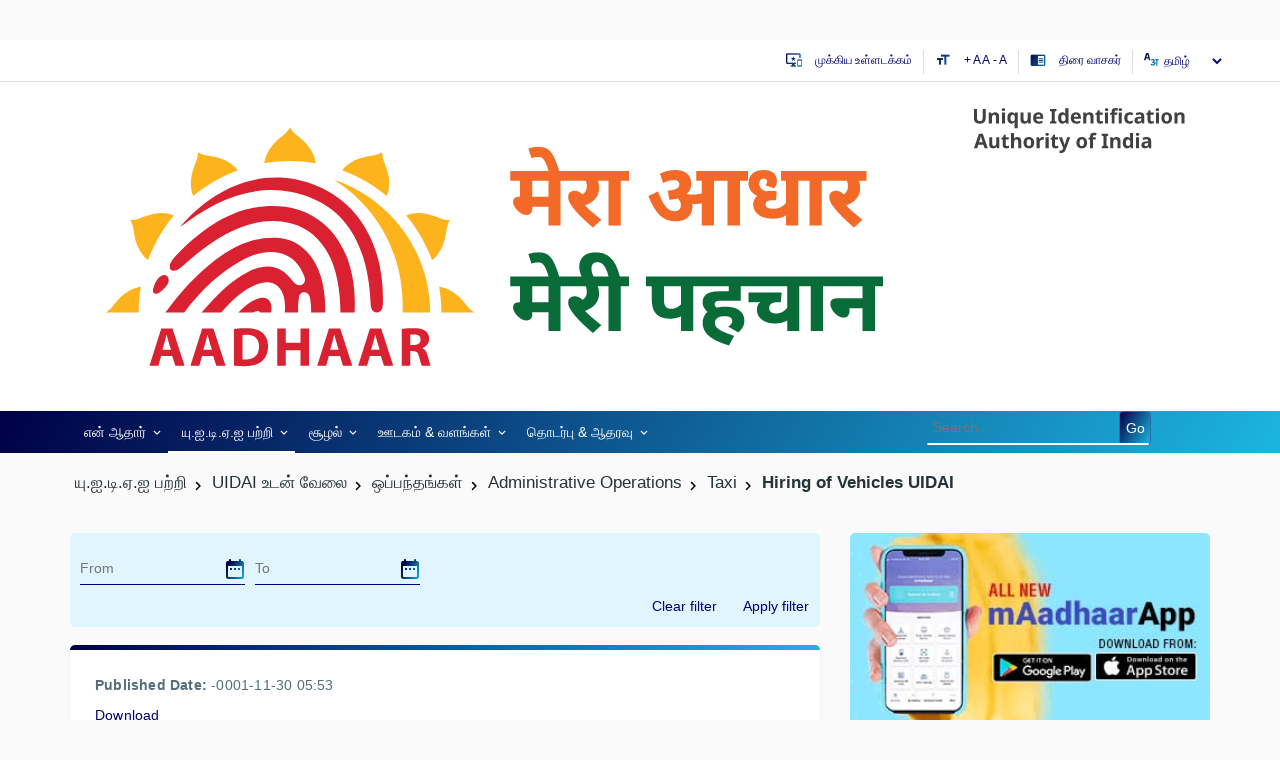

--- FILE ---
content_type: text/html; charset=utf-8
request_url: https://uidai.gov.in/ta/about-uidai-ta/work-with-uidai-ta/tenders-ta-article/351-administrative-operations/taxi/6454-hiring-of-vehicles-uidai.html
body_size: 21709
content:




<!DOCTYPE html>
<html lang="ta" dir="ltr" class="no-js lang-ta">
<head>
  <meta name="viewport" content="width=device-width, initial-scale=1" /> 

 
<meta name="theme-color" content="#000046"/> 
  <meta property="og:title" content="Hiring of Vehicles UIDAI - Unique Identification Authority of India | Government of India" />
<meta property="og:type" content="article" />
<meta property="og:url" content="https://uidai.gov.in/ta/about-uidai-ta/work-with-uidai-ta/tenders-ta-article/351-administrative-operations/taxi/6454-hiring-of-vehicles-uidai.html" />
<meta property="og:image" content="https://uidai.gov.in/images/logo/aadhaar-en.png" />
<meta property="og:description" content="UIDAI is mandated to issue an easily verifiable 12 digit random number as Unique Identity - Aadhaar to all Residents of India." />
<meta property="og:site_name" content="Unique Identification Authority of India | Government of India" />
<meta property="fb:admins" content="AadhaarOfficial" />
	<meta name="twitter:card" content="summary_large_image">
	<meta name="twitter:url" content="https://uidai.gov.in/ta/about-uidai-ta/work-with-uidai-ta/tenders-ta-article/351-administrative-operations/taxi/6454-hiring-of-vehicles-uidai.html">
	<meta name="twitter:title" content="Hiring of Vehicles UIDAI - Unique Identification Authority of India | Government of India">
	<meta name="twitter:description" content="UIDAI is mandated to issue an easily verifiable 12 digit random number as Unique Identity - Aadhaar to all Residents of India.">
	<meta name="twitter:image" content="https://uidai.gov.in/images/logo/aadhaar-en.png">
	<meta name="twitter:site" content="UIDAI">
	<meta name="twitter:creator" content="UIDAI">

<script type="text/javascript" src="https://uidai.gov.in/templates/tjbase/js/custom1.js"></script>
<base href="https://uidai.gov.in/ta/about-uidai-ta/work-with-uidai-ta/tenders-ta-article/351-administrative-operations/taxi/6454-hiring-of-vehicles-uidai.html" />
	<meta name="keywords" content="Aadhaar, Aadhaar Act 2016, Targeted Delivery of Financial and Other Subsidies, Benefits and Services,  About Aadhaar, Your Aadhaar, Aadhaar Enrolment, Aadhaar Update, Aadhaar Authentication, UIDAI Documents, Tenders, Aadhaar Myth, Aadhaar Fact, Supreme Court Order on PAN-Aadhaar Link, Unique Identification Authority of India, UIDAI, Government of India, Resident of India, Unique Identity, Aadhaar Online Services, Locate Enrolment Center, Check Aadhaar Status, Download Aadhaar, Get Aadhaar Number on Mobile, Retrieve Lost UID/EID, Aadhaar Update Check Update Status, Update Aadhaar Details (Online), Update Request by Post, Update at Enrolment Center, Aadhaar Services, Verify Aadhaar Number, Verify Email/Mobile Number, Lock/Unlock Biometrics, Aadhaar Authentication, Aadhaar Data Updation, Aadhaar FAQs, UIDAI News, Press Releases, Aadhaar News, List of supporting documents, State-wise Aadhaar Saturation, Upcoming UIDAI events." />
	<meta name="rights" content="." />
	<meta name="viewport" content="width=device-width, initial-scale=1" />
	<meta http-equiv="X-UA-Compatible" content="IE=edge" />
	<meta name="description" content="UIDAI is mandated to issue an easily verifiable 12 digit random number as Unique Identity - Aadhaar to all Residents of India." />
	<title>Hiring of Vehicles UIDAI - Unique Identification Authority of India | Government of India</title>
	<link href="/templates/tjbase/favicon.ico" rel="shortcut icon" type="image/vnd.microsoft.icon" />
	<link href="https://uidai.gov.in/ta/component/search/?Itemid=3722&amp;catid=351&amp;id=6454&amp;format=opensearch" rel="search" title="Go" type="application/opensearchdescription+xml" />
	<link href="/templates/tjbase/css/bootstrap3.css" rel="stylesheet" type="text/css" />
	<link href="/templates/tjbase/css/mixed.min.css" rel="stylesheet" type="text/css" />
	<link href="/media/system/css/calendar-jos.css?20fb70f1069f3e11c6e5f6c327e0cc3d" rel="stylesheet" title="Green" media="all" type="text/css" />
	<link href="/media/system/css/fields/calendar.css" rel="stylesheet" type="text/css" />
	
	
	
	
	<link href="/modules/mod_ajaxsearch/assets/css/style.css" rel="stylesheet" type="text/css" />
	<style type="text/css">
#js-mainnav.white ul.level1 .childcontent { margin: -20px 0 0 172px; }@media screen and (max-width: 767px) {#js-mainnav.megamenu.noJS ul.megamenu li { display: none; }}div.mod_ajaxsearch1345 input[type="search"]{ width:auto; }
	</style>
	<script src="/media/jui/js/jquery-migrate.min.js" type="text/javascript"></script>
	
	
	
	
	<script src="/templates/tjbase/js/bootstrap3.js" type="text/javascript" defer="defer" async="async"></script>
	<script src="/templates/tjbase/js/custom.js" type="text/javascript" defer="defer" async="async"></script>
	<script src="/media/system/js/calendar.js?20fb70f1069f3e11c6e5f6c327e0cc3d" type="text/javascript"></script>
	<script src="/media/system/js/calendar-setup.js?20fb70f1069f3e11c6e5f6c327e0cc3d" type="text/javascript"></script>
	<!--[if lte IE 11]><script src="/media/system/js/polyfill.event.js?20fb70f1069f3e11c6e5f6c327e0cc3d" type="text/javascript"></script><![endif]-->
	<!--[if lte IE 11]><script src="/media/system/js/polyfill.classlist.js?20fb70f1069f3e11c6e5f6c327e0cc3d" type="text/javascript"></script><![endif]-->
	<!--[if lte IE 11]><script src="/media/system/js/polyfill.map.js?20fb70f1069f3e11c6e5f6c327e0cc3d" type="text/javascript"></script><![endif]-->
	<script src="/media/system/js/fields/calendar-locales/ta.js" type="text/javascript"></script>
	<script src="/media/system/js/fields/calendar-locales/date/gregorian/date-helper.min.js" type="text/javascript"></script>
	<script src="/media/system/js/fields/calendar.min.js" type="text/javascript"></script>
	<script src="https://uidai.gov.in/modules/mod_jlcontentfieldsfilter/assets/javascript/jlcontentfilter.js?20fb70f1069f3e11c6e5f6c327e0cc3d" type="text/javascript"></script>
	<script src="/media/system/js/html5fallback.js" type="text/javascript"></script>
	<script src="/modules/mod_ajaxsearch/assets/js/script.js" type="text/javascript"></script>
	<script type="text/javascript">

			(function ($) {
			$(document).ready(function() {
				$(document.body).SLRedirectConfirm({
					title:			'Leaving UIDAI',
					message:		'This link shall take you to a page/website. For any query regarding the content of the linked page/website, please contact the webmaster for the concerned website.',
					continuelbl:	'Continue',
					returnlbl:		'Go Back',
					hostnames:		'youtube.com,uidai.gov.in,facebook.com,twitter.com,wa.me,plus.google.com,validator.w3.org,jigsaw.w3.org,get.adobe.com,appointments.uidai.gov.in,resident.uidai.gov.in,eaadhaar.uidai.gov.in,ssup.uidai.gov.in,ras.gov.in,play.google.com,resident.uidai.gov.in,instagram.com,linkedin.com,residentpvc.uidai.gov.in,myaadhaar.uidai.gov.in',
				});
			});
		    })(jQuery);
		jQuery.noConflict();jQuery(window).on('load',  function() {
				
			});Calendar._DN = ["Sunday","Monday","Tuesday","Wednesday","Thursday","Friday","Saturday","Sunday"]; Calendar._SDN = ["Sun","Mon","Tue","Wed","Thu","Fri","Sat","Sun"]; Calendar._FD = 0; Calendar._MN = ["January","February","March","April","May","June","July","August","September","October","November","December"]; Calendar._SMN = ["Jan","Feb","Mar","Apr","May","Jun","Jul","Aug","Sep","Oct","Nov","Dec"]; Calendar._TT = {"INFO":"About the Calendar","ABOUT":"DHTML Date\/Time Selector\n(c) dynarch.com 20022005 \/ Author: Mihai Bazon\nFor latest version visit: http:\/\/www.dynarch.com\/projects\/calendar\/\nDistributed under GNU LGPL.  See http:\/\/gnu.org\/licenses\/lgpl.html for details.\n\nDate selection:\n- Use the \u00ab and \u00bb buttons to select year\n- Use the < and > buttons to select month\n- Hold mouse button on any of the buttons above for faster selection.","ABOUT_TIME":"\n\nTime selection:\n Click on any of the time parts to increase it\n or Shiftclick to decrease it\n or click and drag for faster selection.","PREV_YEAR":"Select to move to the previous year. Select and hold for a list of years.","PREV_MONTH":"Select to move to the previous month. Select and hold for a list of the months.","GO_TODAY":"Go to today","NEXT_MONTH":"Select to move to the next month. Select and hold for a list of the months.","SEL_DATE":"Select a date.","DRAG_TO_MOVE":"Drag to move.","PART_TODAY":" Today ","DAY_FIRST":"Display %s first","WEEKEND":"0,6","CLOSE":"Close","TODAY":"Today","TIME_PART":"(Shift-)Select or Drag to change the value.","DEF_DATE_FORMAT":"%Y%m%d","TT_DATE_FORMAT":"%a, %b %e","WK":"wk","TIME":"Time:"};
	JlContentFieldsFilter.init({
		"autho_send" : 0,
		"form_identifier" : "mod-finder-searchform-455",
		"ajax" : 0,
		"ajax_selector" : "#content",
		"ajax_loader" : "",
		"ajax_loader_width" : 32
	});

	var asoptions = {
		lower_limit: 3,
		max_results: 10
	};
	var asstrings = {
		show_all: "Show all results"
	};
function do_nothing() { return; }
	</script>
 
 
<!--[if IE]>
	<link rel="stylesheet" type="text/css" href="https://uidai.gov.in/templates/tjbase/css/ie-only.css"/>
<![endif]-->


<!-- Google tag (gtag.js) -->
<script async src="https://www.googletagmanager.com/gtag/js?id=G-F6VH0Q2DXM"></script>
<script>
  window.dataLayer = window.dataLayer || [];
  function gtag(){dataLayer.push(arguments);}
  gtag('js', new Date());

  gtag('config', 'G-F6VH0Q2DXM');
</script> 
<link rel="manifest" href="/manifest.json" /> 
</head>
<body class=" parentid-3749  com_content view-article  itemid-3722 guest  lang-ta">
<br>
<br>
  
<input type="hidden" name="servinf" value="">
<div class="tj-overlay hide"></div>
<div class="wrapper">	
			<div id="header-top" class="uidai-header-top">
			<div class="container">
				<div class="row">
							<div class="tjbase-module language-switcher-desktop hidden-xs pull-right" id="tjmod-334">
								<div class="module-content">
						<div class="mod-languages">

  
	<form name="lang" method="post" action="https://uidai.gov.in/ta/about-uidai-ta/work-with-uidai-ta/tenders-ta-article/351-administrative-operations/taxi/6454-hiring-of-vehicles-uidai.html">
   <!-- <select class="inputbox advancedSelect" onchange="document.location.replace(this.value);" id="langselect" title="select a language"> -->
    	 <select class="inputbox advancedSelect" onchange="document.location.replace(this.value);" title="select a language">
			<option dir="ltr" value="/en/about-uidai/work-with-uidai/tenders-article.html" >
		English</option>
			<option dir="ltr" value="/hi/about-uidai-hi/current-vacancies-hi/tenders-hi-article.html" >
		हिन्दी</option>
			<option dir="ltr" value="/as/about-uidai-as/work-with-uidai-as/tenders-as-article.html" >
		অসমীয়া</option>
			<option dir="ltr" value="/bn/about-uidai-bn/work-with-uidai-bn/tenders-bn-article.html" >
		বাংলা</option>
			<option dir="ltr" value="/kn/about-uidai-kn/work-with-uidai-kn/tenders-kn-article.html" >
		ಕನ್ನಡ</option>
			<option dir="ltr" value="/gu/" >
		ગુજરાતી</option>
			<option dir="ltr" value="/ml/about-uidai-ml/2023-09-08-06-19-44/tenders-ml-article.html" >
		മലയാളം</option>
			<option dir="ltr" value="/mr/about-uidai-mr/current-vacancies-mr/tender-mr-article.html" >
		मराठी</option>
			<option dir="ltr" value="/od/about-uidai-od/work-with-uidai-od/tenders-od-article.html" >
		ଓଡ଼ିଆ</option>
			<option dir="ltr" value="/pu/about-uidai-pu/work-with-uidai-pu/tenders-pu-article.html" >
		ਪੰਜਾਬੀ</option>
			<option dir="ltr" value="/ta/about-uidai-ta/work-with-uidai-ta/tenders-ta-article.html" selected="selected">
		தமிழ்</option>
			<option dir="ltr" value="/te/about-uidai-te/work-with-uidai-te/tenders-te-article.html" >
		తెలుగు</option>
			<option dir="ltr" value="/ur/about-uidai-ur/work-with-uidai-ur/tenders-ur-article.html" >
		اردو</option>
		</select>
	<span class="dropdown-arrow"></span>
	</form>

</div>
					</div>

		</div>
				<div class="tjbase-module col-md-6 col-sm-7  hidden-xs  li-inline-block text-decoration-none  pull-right pr-0 mt-5" id="tjmod-584">
								<div class="module-content">
						

<div class="custom"  >
	<ul class="list-unstyled separator-gray  m-0 pull-right">
<li class=""><a href="#main-content" id="scrolltop-maincontent"><i class="material-icons fs-16 pull-left mr-5 icon-gradient-blue"> important_devices </i> முக்கிய உள்ளடக்கம்</a></li>
<li class="font-resizer"><i class="material-icons fs-16 pull-left mr-5 icon-gradient-blue"> format_size </i><a href="#" id="large">+ A </a><a href="#" id="medium" class="selected">A</a> <a href="#" id="small">- A</a></li>
<li class=""><a class="" title="SCREEN READER" href="#screen-reader"><i class="material-icons fs-16 pull-left mr-5 icon-gradient-blue"> chrome_reader_mode </i> திரை வாசகர்</a></li>
</ul></div>
					</div>

		</div>
		
				</div>
			</div>
		</div>
	
	<div id="header" class="uidai-header">
			<div id="header-logo" class="uidai-header-1">
			<div class="container">
				<div class="row">
							<div class="tjbase-module pull-right mt-5 pr-15 col-xs-3 text-right" id="tjmod-443">
								<div class="module-content">
						

<div class="custom"  >
	<p class="mb-0"><a href="/../"><img class="logo-xs" src="/images/logo/aadhaar_english_logo.svg" alt="Aadhaar" style="min-height: 57px;" /></a></p></div>
					</div>

		</div>
				<div class="tjbase-module pull-left mt-5 mb-5 pr-15 col-xs-9 text-left" id="tjmod-270">
								<div class="module-content">
						

<div class="custom"  >
	<p class="mb-0"><a href="/../"><img class="logo-xs" src="/images/logo/uidai_english_logo.svg" alt="Unique Identification Authority Of India" /></a></p></div>
					</div>

		</div>
		
				</div>
			</div>
		</div>
		
			<div class="contrast-bg">
			<div id="menuSearch-languagearea" class="uidai-header-2">
				<div class="container ">
					<div class="row">
								<div class="tjbase-module  Mod-headerMobileMenu pull-left pl-15 visible-xs visible-sm pt-10" id="tjmod-660">
								<div class="module-content">
						<div class="hamburger-toggle-btn cursor-pointer ripple" title="Navigation">
</div>
<div class="hamburger-toggle-block closed">
<div class="hamburger-header col-xs-12 border-bottom"><span class="hamburger-close pull-left back-menu-icon" title="Close Navigation"></span>
</div>

<ul class="nav   nav-pills ">
<li class="item-2789 deeper dropdown parent" data-menulevel=1><a class="dropdown-toggle" href="/ta/"  data-toggle="dropdown">என் ஆதார்<em class="caret"></em></a><ul class="dropdown-menu"><li class="item-3661 parent" data-menulevel=2><a href="/ta/my-aadhaar-ta/get-aadhaar-ta.html" >ஆதார் பெறுங்கள்</a></li><li class="item-3670 parent" data-menulevel=2><a href="/ta/my-aadhaar-ta/update-your-aadhaar-ta.html" >ஆதார்தகவல்புதுப்பிப்பு</a></li><li class="item-3697 parent" data-menulevel=2><a href="/ta/my-aadhaar-ta/avail-aadhaar-services-ta.html" >ஆதார்சேவைகள்</a></li><li class="item-3684 parent" data-menulevel=2><a href="/ta/my-aadhaar-ta/about-your-aadhaar-ta.html" >ஆதார்பற்றி</a></li><li class="item-3713 parent" data-menulevel=2>	<a href="https://play.google.com/store/apps/details?id=in.gov.uidai.mAadhaarPlus&amp;hl=en_IN" target="_blank" >ஆத்ஹார் உங்கள் மொபைல்</a></li><li class="item-3715 parent" data-menulevel=2><a href="/ta/my-aadhaar-ta/downloads-ta.html" > இறக்கம்</a></li></ul></li><li class="item-3749 active deeper dropdown parent" data-menulevel=1><a class="dropdown-toggle" href="/ta/about-uidai-ta.html"  data-toggle="dropdown">யு.ஐ.டி.ஏ.ஐ பற்றி<em class="caret"></em></a><ul class="dropdown-menu"><li class="item-3750 parent" data-menulevel=2><a href="/ta/about-uidai-ta/unique-identification-authority-of-india-ta.html" >இந்திய தனித்துவ அடையாள ஆணையம்</a></li><li class="item-3760 parent" data-menulevel=2>	<a href="/ta/?Itemid=3761" >சட்ட கட்டமைப்பு</a></li><li class="item-3766 active parent" data-menulevel=2><a href="/ta/about-uidai-ta/work-with-uidai-ta.html" >UIDAI உடன் வேலை</a></li><li class="item-3771 parent" data-menulevel=2><a href="/ta/about-uidai-ta/right-to-information-ta.html" >தகவல் அறியும் உரிமை</a></li><li class="item-3773" data-menulevel=2>	<a href="/aadhaar_dashboard" target="_blank" >ஆதார் டாஷ்போர்டு</a></li></ul></li><li class="item-3719 deeper dropdown parent" data-menulevel=1><a class="dropdown-toggle" href="/ta/ecosystem-ta.html"  data-toggle="dropdown">சூழல்<em class="caret"></em></a><ul class="dropdown-menu"><li class="item-3720 parent" data-menulevel=2><a href="/ta/ecosystem-ta/uidai-ecosystem-ta.html" >UIDAI சூழல் அமைப்பு</a></li><li class="item-3725 parent" data-menulevel=2><a href="/ta/ecosystem-ta/enrolment-ecosystem-ta.html" >பதிவு சூழல் அமைப்பு</a></li><li class="item-3729 parent" data-menulevel=2><a href="/ta/ecosystem-ta/authentication-ecosystem-ta.html" >அங்கீகார சூழல் அமைப்பு</a></li><li class="item-3734" data-menulevel=2><a href="/ta/ecosystem-ta/training-testing-certification-ecosystem-ta.html" >சோதனை மற்றும் சான்றளித்தல்</a></li><li class="item-3738 parent" data-menulevel=2><a href="/ta/ecosystem-ta/enrolment-documents-ta.html" >பதிவு ஆவணங்கள்</a></li><li class="item-3743 parent" data-menulevel=2><a href="/ta/ecosystem-ta/authentication-devices-documents-ta.html" >அங்கீகார ஆவணங்கள் மற்றும் சாதனங்கள்</a></li></ul></li><li class="item-3774 deeper dropdown parent" data-menulevel=1><a class="dropdown-toggle" href="/ta/media-resources-ta.html"  data-toggle="dropdown">ஊடகம் &amp; வளங்கள்<em class="caret"></em></a><ul class="dropdown-menu"><li class="item-3775 parent" data-menulevel=2><a href="/ta/media-resources-ta/media-ta.html" >ஊடகம்</a></li><li class="item-3783 parent" data-menulevel=2>	<a href="/ta/media-resources-ta/resources-ta/advertisements-ta.html" >வளங்கள்</a></li><li class="item-3787 parent" data-menulevel=2><a href="/ta/media-resources-ta/uidai-documents-ta.html" >இந்திய தனித்துவ அடையாள ஆணைய ஆவணங்கள்</a></li><li class="item-3791 parent" data-menulevel=2><a href="/ta/media-resources-ta/brand-aadhaar-ta.html" >இந்திய தனித்துவ அடையாள ஆணையம் பிராண்ட்</a></li></ul></li><li class="item-3796 deeper dropdown parent" data-menulevel=1><a class="dropdown-toggle" href="/ta/contact-support-ta.html"  data-toggle="dropdown">தொடர்பு &amp; ஆதரவு<em class="caret"></em></a><ul class="dropdown-menu"><li class="item-3797 parent" data-menulevel=2><a href="/ta/contact-support-ta/have-any-question-ta.html" >ஏதேனும் கேள்வி உள்ளதா?</a></li><li class="item-3804 parent" data-menulevel=2><a href="/ta/contact-support-ta/grievance-redressal-ta.html" >குறை தீர்க்கும் வரைமுறை</a></li><li class="item-3805" data-menulevel=2><a href="/ta/contact-support-ta/2019-01-03-12-42-32.html" >தகவல் அறியும் உரிமை</a></li><li class="item-4823" data-menulevel=2>	<a href="https://uidai.gov.in/images/POSH-Policy-22042019.pdf" target="_blank" >வேலை செய்யும் இடத்தில் பாலியல் துன்புறுத்தலை தடுப்பதற்கான பணியிட கொள்கை</a></li><li class="item-3802" data-menulevel=2><a href="/ta/contact-support-ta/uidai-headquarter-ta.html" >UIDAI தலைமையகம்</a></li><li class="item-3803" data-menulevel=2><a href="/ta/contact-support-ta/regional-offices-ta.html" >பிராந்திய அலுவலகங்கள்</a></li><li class="item-5014" data-menulevel=2><a href="/ta/contact-support-ta/feedbackk-2.html" >பின்னூட்டம்</a></li></ul></li></ul>
</div>

<script>
/*Mobile Menu*/
jQuery('.hamburger-toggle-btn').click( function() {
	jQuery('.hamburger-toggle-block').toggleClass('closed');
	jQuery('.tj-overlay').removeClass('hide');
	jQuery('body').addClass('noscroll');
});
jQuery('.hamburger-close').click( function() {
	jQuery('.hamburger-toggle-block').addClass('closed');
	jQuery('.tj-overlay').addClass('hide');
	jQuery('body').removeClass('noscroll');
});
var containercart = jQuery(".hamburger-toggle-block");
jQuery(document).ready(function(){
	jQuery(document).mouseup(function (ecart)
	{
		if ((!containercart.is(ecart.target) && containercart.has(ecart.target).length === 0))
		{
			containercart.addClass('closed');
			jQuery('.tj-overlay').addClass('hide');
			jQuery('body').removeClass('noscroll');

		};
	});
});

jQuery(document).on('click', '.hamburger-toggle-block a.dropdown-toggle em', function () {

jQuery('.hamburger-toggle-block .nav-pills>li.deeper').not(jQuery(this).parents('li')).removeClass('open');
jQuery(this).parents('li').toggleClass('open');

return false;
});
//jQuery('.hamburger-toggle-block a.dropdown-toggle').removeAttr("href");
</script>					</div>

		</div>
				<div class="tjbase-module col-md-9  col-sm-8  col-xs-2 ttpl-megamenu hidden-xs hidden-sm" id="tjmod-399">
								<div class="module-content">
						<div id="js-mainnav" class="clearfix megamenu horizontal left white noJS">
		<div id="css3-megaMenuToggle" class="megaMenuToggle">
		Menu		<span class="megaMenuToggle-icon"></span>
	</div>
		<div class="js-megamenu clearfix" id="js-meganav">
<ul class="megamenu level0"><li  class="mega first haschild submenu-align-auto"><a href="/ta/"  class="mega first haschild " id="menu2789" ><span class="menu-title"><i class="font-icon "></i>என் ஆதார்</span></a><div class="childcontent cols6 ">
<div class="childcontent-inner-wrap">
<div class="childcontent-inner clearfix" style="width: 1024px;"><div class="megacol column1 first" style="width: 202px;"><ul class="megamenu level1"><li  class="mega first group submenu-align-fullwidth"><div class="group clearfix"><div class="group-title"><a href="/ta/my-aadhaar-ta/get-aadhaar-ta.html"  class="mega first group " id="menu3661" ><span class="menu-title"><i class="font-icon "></i>ஆதார் பெறுங்கள்</span></a></div><div class="group-content"><ul class="megamenu level1"><li  class="mega first submenu-align-auto"><a href="https://myaadhaar.uidai.gov.in/CheckAadhaarStatus/ta" target="_blank"  class="mega first " id="menu3664" ><span class="menu-title"><i class="font-icon "></i>ஆதார் நிலைமை சரிபார்க்கவும்</span></a></li><li  class="mega submenu-align-auto"><a href="https://myaadhaar.uidai.gov.in/genricDownloadAadhaar/ta" target="_blank"  class="mega " id="menu3667" ><span class="menu-title"><i class="font-icon "></i>ஆதார்ரைப் பதிவிறக்கவும்</span></a></li><li  class="mega submenu-align-auto"><a href="https://myaadhaar.uidai.gov.in/genricPVC/ta" target="_blank"  class="mega " id="menu4894" ><span class="menu-title"><i class="font-icon "></i>Order Aadhaar PVC Card</span></a></li><li  class="mega last submenu-align-auto"><a href="https://myaadhaar.uidai.gov.in/checkStatus/ta" target="_blank"  class="mega last " id="menu4908" ><span class="menu-title"><i class="font-icon "></i>Check Aadhaar PVC Card Status</span></a></li></ul></div></div></li></ul></div><div class="megacol column2" style="width: 202px;"><ul class="megamenu level1"><li  class="mega first group submenu-align-auto"><div class="group clearfix"><div class="group-title"><a href="/ta/my-aadhaar-ta/update-your-aadhaar-ta.html"  class="mega first group " id="menu3670" ><span class="menu-title"><i class="font-icon "></i>ஆதார்தகவல்புதுப்பிப்பு</span></a></div><div class="group-content"><ul class="megamenu level1"><li  class="mega first submenu-align-auto"><a href="https://bookappointment.uidai.gov.in/" target="_blank"  class="mega first " id="menu3671" ><span class="menu-title"><i class="font-icon "></i>பதிவு / மேம்பாட்டு மையத்தில் ஆதார் புதுப்பிக்கவும்</span></a></li><li  class="mega submenu-align-auto"><a href="https://myaadhaar.uidai.gov.in/CheckAadhaarStatus/ta" target="_blank"  class="mega " id="menu3672" ><span class="menu-title"><i class="font-icon "></i>ஆதார் புதுப்பித்தல் நிலைமை சரிபார்க்கவும்</span></a></li><li  class="mega submenu-align-auto"><a href="https://myaadhaar.uidai.gov.in/" target="_blank"  class="mega " id="menu3674" ><span class="menu-title"><i class="font-icon "></i>Update Demographics Data &amp; Check Status</span></a></li><li  class="mega last submenu-align-auto"><a href="https://resident.uidai.gov.in/aadhaar-updatehistory" target="_blank"  class="mega last " id="menu3680" ><span class="menu-title"><i class="font-icon "></i>ஆதார் புதுப்பித்தல் வரலாறு</span></a></li></ul></div></div></li></ul></div><div class="megacol column3" style="width: 202px;"><ul class="megamenu level1"><li  class="mega first group submenu-align-auto"><div class="group clearfix"><div class="group-title"><a href="/ta/my-aadhaar-ta/avail-aadhaar-services-ta.html"  class="mega first group " id="menu3697" ><span class="menu-title"><i class="font-icon "></i>ஆதார்சேவைகள்</span></a></div><div class="group-content"><ul class="megamenu level1"><li  class="mega first submenu-align-auto"><a href="https://myaadhaar.uidai.gov.in/retrieve-eid-uid/ta" target="_blank"  class="mega first " id="menu3702" ><span class="menu-title"><i class="font-icon "></i>தவறவிட்டஆதார் அடையாள பதிவு எண் திரும்ப பெற</span></a></li><li  class="mega submenu-align-auto"><a href="https://myaadhaar.uidai.gov.in/genericGenerateOrRetriveVID/ta" target="_blank"  class="mega " id="menu3703" ><span class="menu-title"><i class="font-icon "></i>மெய்நிகர் ஐடி (VID)  ஜெனரேட்டர்</span></a></li><li  class="mega submenu-align-auto"><a href="https://resident.uidai.gov.in/offlineaadhaar" target="_blank"  class="mega " id="menu3704" ><span class="menu-title"><i class="font-icon "></i>ஆதார் காகிதமற்ற உள்ளூர் மின்-KYC (Beta)</span></a></li><li  class="mega submenu-align-auto"><a href="https://resident.uidai.gov.in/bank-mapper" target="_blank"  class="mega " id="menu3705" ><span class="menu-title"><i class="font-icon "></i>ஆதார் / வங்கி இணைத்தல் நிலை</span></a></li><li  class="mega submenu-align-auto"><a href="https://myaadhaar.uidai.gov.in/ta_IN" target="_blank"  class="mega " id="menu3711" ><span class="menu-title"><i class="font-icon "></i>பையோமெட்ரிக்ஸ் முடக்க / திறக்க</span></a></li><li  class="mega submenu-align-auto"><a href="https://myaadhaar.uidai.gov.in/ta_IN" target="_blank"  class="mega " id="menu3712" ><span class="menu-title"><i class="font-icon "></i>ஆதார் அங்கீகார வரலாறு</span></a></li><li  class="mega submenu-align-auto"><a href="https://myaadhaar.uidai.gov.in/verifyAadhaar" target="_blank"  class="mega " id="menu3698" ><span class="menu-title"><i class="font-icon "></i>ஆதார் சரிபார்க்கவும்</span></a></li><li  class="mega submenu-align-auto"><a href="https://myaadhaar.uidai.gov.in/verify-email-mobile/ta" target="_blank"  class="mega " id="menu3701" ><span class="menu-title"><i class="font-icon "></i>மின்னஞ்சல் / மொபைல் எண் சரிபார்க்கவும்</span></a></li><li  class="mega last submenu-align-auto"><a href="/images/Aadhaar_Enrolment_and_Update__-__Tamil.pdf" target="_blank"  class="mega last " id="menu5281" ><span class="menu-title"><i class="font-icon "></i>ஆதார் பதிவு மற்றும் புதுப்பித்தல் கட்டணங்கள்</span></a></li></ul></div></div></li></ul></div><div class="megacol column4" style="width: 202px;"><ul class="megamenu level1"><li  class="mega first group submenu-align-auto"><div class="group clearfix"><div class="group-title"><a href="/ta/my-aadhaar-ta/about-your-aadhaar-ta.html"  class="mega first group " id="menu3684" ><span class="menu-title"><i class="font-icon "></i>ஆதார்பற்றி</span></a></div><div class="group-content"><ul class="megamenu level1"><li  class="mega first submenu-align-auto"><a href="/ta/my-aadhaar-ta/about-your-aadhaar-ta/features-of-aadhaar-ta.html"  class="mega first " id="menu3688" ><span class="menu-title"><i class="font-icon "></i>ஆதார் திட்ட அம்சங்கள்</span></a></li><li  class="mega submenu-align-auto"><a href="/ta/my-aadhaar-ta/about-your-aadhaar-ta/usage-of-aadhaar-ta.html"  class="mega " id="menu3690" ><span class="menu-title"><i class="font-icon "></i>ஆதார் பயன்பாடு</span></a></li><li  class="mega submenu-align-auto"><a href="/ta/my-aadhaar-ta/about-your-aadhaar-ta/aadhaar-enrolment-ta.html"  class="mega " id="menu3692" ><span class="menu-title"><i class="font-icon "></i>ஆதார் பதிவு</span></a></li><li  class="mega submenu-align-auto"><a href="/ta/my-aadhaar-ta/about-your-aadhaar-ta/aadhaar-generation-ta.html"  class="mega " id="menu3693" ><span class="menu-title"><i class="font-icon "></i>ஆதார் உருவாக்கம்</span></a></li><li  class="mega submenu-align-auto"><a href="/ta/my-aadhaar-ta/about-your-aadhaar-ta/updating-data-on-aadhaar-ta.html"  class="mega " id="menu3694" ><span class="menu-title"><i class="font-icon "></i>ஆதார்தகவல்புதுப்பிப்பு</span></a></li><li  class="mega last submenu-align-auto"><a href="/ta/my-aadhaar-ta/about-your-aadhaar-ta/security-in-uidai-system-ta.html" target="_blank"  class="mega last " id="menu3695" ><span class="menu-title"><i class="font-icon "></i>இந்திய தனித்துவ அடையாள ஆணைய அமைப்பில் பாதுகாப்பு</span></a></li></ul></div></div></li></ul></div><div class="megacol column5" style="width: 202px;"><ul class="megamenu level1"><li  class="mega first group submenu-align-auto"><div class="group clearfix"><div class="group-title"><a href="https://play.google.com/store/apps/details?id=in.gov.uidai.mAadhaarPlus&amp;hl=en_IN" target="_blank"  class="mega first group " id="menu3713" ><span class="menu-title"><i class="font-icon "></i>ஆத்ஹார் உங்கள் மொபைல்</span></a></div><div class="group-content"><ul class="megamenu level1"><li  class="mega first submenu-align-auto"><a href="https://play.google.com/store/apps/details?id=in.gov.uidai.mAadhaarPlus&amp;hl=en_IN" target="_blank"  class="mega first " id="menu3714" ><span class="menu-title"><i class="font-icon "></i>MAadhaar ஐ பதிவிறக்கவும்</span></a></li></ul></div></div></li></ul></div><div class="megacol column6 last" style="width: 202px;"><ul class="megamenu level1"><li  class="mega first group submenu-align-auto"><div class="group clearfix"><div class="group-title"><a href="/ta/my-aadhaar-ta/downloads-ta.html"  class="mega first group " id="menu3715" ><span class="menu-title"><i class="font-icon "></i> இறக்கம்</span></a></div><div class="group-content"><ul class="megamenu level1"><li  class="mega first submenu-align-auto"><a href="/ta/my-aadhaar-ta/downloads-ta/enrolment-update-form-ta.html"  class="mega first " id="menu5370" ><span class="menu-title"><i class="font-icon "></i>ஆதார் பதிவு மற்றும் புதுப்பித்தல்  படிவம்</span></a></li><li  class="mega submenu-align-auto"><a href="/images/aadhaar_enrolment_correction_form_version_2.1.pdf" target="_blank"  class="mega " id="menu3717" ><span class="menu-title"><i class="font-icon "></i>ஆடிஹர் புதுப்பித்தல் / திருத்தம் படிவம்</span></a></li><li  class="mega submenu-align-auto"><a href="/images/commdoc/valid_documents_list.pdf" target="_blank"  class="mega " id="menu3718" ><span class="menu-title"><i class="font-icon "></i> உதவி ஆவணங்கள் பட்டியல்</span></a></li><li  class="mega submenu-align-auto"><a href="/images/akr_policy_on_pricing.pdf" target="_blank"  class="mega " id="menu4735" ><span class="menu-title"><i class="font-icon "></i>நிரந்தர ஆதார் பதிவு மையம் (PEC) இல் பல்வேறு UIDAI சேவைகளுக்கான கட்டணம்</span></a></li><li  class="mega last submenu-align-auto"><a href="/images/uidai_om_on_e_aadhaar_validity.pdf" target="_blank"  class="mega last " id="menu4736" ><span class="menu-title"><i class="font-icon "></i>அடையாளச் சான்றாக பதிவிறக்கம் செய்யப்பட்ட ஆதாரின் ( மின்னணு ஆதார்) செல்லுபடியாகும் காலம்</span></a></li></ul></div></div></li></ul></div></div>
</div></div></li><li  class="mega haschild active submenu-align-auto"><a href="/ta/about-uidai-ta.html"  class="mega haschild active " id="menu3749" ><span class="menu-title"><i class="font-icon "></i>யு.ஐ.டி.ஏ.ஐ பற்றி</span></a><div class="childcontent cols5 ">
<div class="childcontent-inner-wrap">
<div class="childcontent-inner clearfix" style="width: 900px;"><div class="megacol column1 first" style="width: 202px;"><ul class="megamenu level1"><li  class="mega first group submenu-align-auto"><div class="group clearfix"><div class="group-title"><a href="/ta/about-uidai-ta/unique-identification-authority-of-india-ta.html"  class="mega first group " id="menu3750" ><span class="menu-title"><i class="font-icon "></i>இந்திய தனித்துவ அடையாள ஆணையம்</span></a></div><div class="group-content"><ul class="megamenu level1"><li  class="mega first submenu-align-auto"><a href="/ta/about-uidai-ta/unique-identification-authority-of-india-ta/vision-mission-ta.html"  class="mega first " id="menu3752" ><span class="menu-title"><i class="font-icon "></i>பார்வை &amp; பணி</span></a></li><li  class="mega submenu-align-auto"><a href="/ta/about-uidai-ta/unique-identification-authority-of-india-ta/composition-of-uidai-authority-ta.html"  class="mega " id="menu3753" ><span class="menu-title"><i class="font-icon "></i>UIDAI ஆணையத்தின் தொகுப்பு</span></a></li><li  class="mega submenu-align-auto"><a href="/ta/about-uidai-ta/unique-identification-authority-of-india-ta/organizational-structure-ta.html"  class="mega " id="menu3757" ><span class="menu-title"><i class="font-icon "></i>நிறுவன கட்டமைப்பு</span></a></li><li  class="mega last submenu-align-auto"><a href="/ta/about-uidai-ta/unique-identification-authority-of-india-ta/finance-accounts-ta.html"  class="mega last " id="menu3759" ><span class="menu-title"><i class="font-icon "></i>நிதி &amp; கணக்குகள்</span></a></li></ul></div></div></li></ul></div><div class="megacol column2" style="width: 202px;"><ul class="megamenu level1"><li  class="mega first group submenu-align-auto"><div class="group clearfix"><div class="group-title"><a href="/ta/?Itemid=3761"  class="mega first group " id="menu3760" ><span class="menu-title"><i class="font-icon "></i>சட்ட கட்டமைப்பு</span></a></div><div class="group-content"><ul class="megamenu level1"><li  class="mega first submenu-align-auto"><a href="/ta/about-uidai-ta/legal-framework-ta/rules-ta.html"  class="mega first " id="menu3762" ><span class="menu-title"><i class="font-icon "></i>விதிகள்</span></a></li><li  class="mega submenu-align-auto"><a href="/ta/about-uidai-ta/legal-framework-ta/regulations-ta.html"  class="mega " id="menu3763" ><span class="menu-title"><i class="font-icon "></i>ஒழுங்குமுறைகள்</span></a></li><li  class="mega submenu-align-auto"><a href="/ta/about-uidai-ta/legal-framework-ta/circulars-ta.html"  class="mega " id="menu3764" ><span class="menu-title"><i class="font-icon "></i>சுற்றறிக்கைகள்</span></a></li><li  class="mega submenu-align-auto"><a href="/ta/about-uidai-ta/legal-framework-ta/notifications-ta.html"  class="mega " id="menu4852" ><span class="menu-title"><i class="font-icon "></i>அறிவிப்பு</span></a></li><li  class="mega last submenu-align-auto"><a href="/ta/about-uidai-ta/legal-framework-ta/archive-ta.html"  class="mega last " id="menu3765" ><span class="menu-title"><i class="font-icon "></i>தீர்ப்புகள்</span></a></li></ul></div></div></li></ul></div><div class="megacol column3" style="width: 202px;"><ul class="megamenu level1"><li  class="mega first group active submenu-align-auto"><div class="group clearfix"><div class="group-title active"><a href="/ta/about-uidai-ta/work-with-uidai-ta.html"  class="mega first group active " id="menu3766" ><span class="menu-title"><i class="font-icon "></i>UIDAI உடன் வேலை</span></a></div><div class="group-content"><ul class="megamenu level1"><li  class="mega first submenu-align-auto"><a href="/ta/about-uidai-ta/work-with-uidai-ta/current-vacancies-ta.html"  class="mega first " id="menu3767" ><span class="menu-title"><i class="font-icon "></i>பிரதிநிதித்துவம்/ஒப்பந்தம்</span></a></li><li  class="mega submenu-align-auto"><a href="http://careers.nisg.org/jobs/?group=AADHAAR" target="_blank"  class="mega " id="menu4853" ><span class="menu-title"><i class="font-icon "></i>தொழில்முறை/தொழில்நுட்பம் (NISG)</span></a></li><li  class="mega submenu-align-auto"><a href="/ta/about-uidai-ta/work-with-uidai-ta/volunteers-sabbatical-ta.html"  class="mega " id="menu3768" ><span class="menu-title"><i class="font-icon "></i>தொண்டர்கள்/சப்பாட்டிகல்</span></a></li><li  class="mega submenu-align-auto"><a href="/ta/about-uidai-ta/work-with-uidai-ta/officers-served-in-the-past-ta.html"  class="mega " id="menu3769" ><span class="menu-title"><i class="font-icon "></i>கடந்த காலத்தில் பணியாற்றிய அதிகாரிகள்</span></a></li><li  class="mega active submenu-align-auto"><a href="/ta/about-uidai-ta/work-with-uidai-ta/tenders-ta-article.html"  class="mega active " id="menu3722" ><span class="menu-title"><i class="font-icon "></i>ஒப்பந்தங்கள்</span></a></li><li  class="mega last submenu-align-auto"><a href="/ta/about-uidai-ta/work-with-uidai-ta/internship-in-uidai-doc-type-pdf-doc-size-0-5-mb-2.html"  class="mega last " id="menu5011" ><span class="menu-title"><i class="font-icon "></i>UIDAI இல் பயிற்சி</span></a></li></ul></div></div></li></ul></div><div class="megacol column4" style="width: 202px;"><ul class="megamenu level1"><li  class="mega first group submenu-align-auto"><div class="group clearfix"><div class="group-title"><a href="/ta/about-uidai-ta/right-to-information-ta.html"  class="mega first group " id="menu3771" ><span class="menu-title"><i class="font-icon "></i>தகவல் அறியும் உரிமை</span></a></div><div class="group-content"><ul class="megamenu level1"><li  class="mega first submenu-align-auto"><a href="/images/Citizen_Charter_July_2023.pdf" target="_blank"  class="mega first " id="menu4983" ><span class="menu-title"><i class="font-icon "></i>UIDAI குடிமக்கள் பட்டய கோப்பு வகை: PDF கோப்பு அளவு: 1.42 MB</span></a></li><li  class="mega submenu-align-auto"><div class="group clearfix"><div class="group-title"><a href="/images/UIDAI_Citizens_Charter.pdf" target="_blank"  class="mega " id="menu3772" ><span class="menu-title"><i class="font-icon "></i>காப்பகங்கள்</span></a></div></div></li><li  class="mega last submenu-align-auto"><div class="group clearfix"><div class="group-title"><a href="https://uidai.gov.in/images/POSH-Policy-22042019.pdf" target="_blank"  class="mega last " id="menu5013" ><span class="menu-title"><i class="font-icon "></i>பணியிடத்தில் பாலியல் துன்புறுத்தல் தடுப்பு (POSH) கொள்கை ஆவண வகை: PDF அளவு: 2MB</span></a></div></div></li></ul></div></div></li></ul></div><div class="megacol column5 last" style="width: 202px;"><ul class="megamenu level1"><li  class="mega first submenu-align-auto"><div class="group clearfix"><div class="group-title"><a href="/aadhaar_dashboard" target="_blank"  class="mega first " id="menu3773" ><span class="menu-title"><i class="font-icon "></i>ஆதார் டாஷ்போர்டு</span></a></div></div></li></ul></div></div>
</div></div></li><li  class="mega haschild submenu-align-auto"><a href="/ta/ecosystem-ta.html"  class="mega haschild " id="menu3719" ><span class="menu-title"><i class="font-icon "></i>சூழல்</span></a><div class="childcontent cols6 ">
<div class="childcontent-inner-wrap">
<div class="childcontent-inner clearfix" style="width: 1250px;"><div class="megacol column1 first" style="width: 202px;"><ul class="megamenu level1"><li  class="mega first group submenu-align-auto"><div class="group clearfix"><div class="group-title"><a href="/ta/ecosystem-ta/uidai-ecosystem-ta.html"  class="mega first group " id="menu3720" ><span class="menu-title"><i class="font-icon "></i>UIDAI சூழல் அமைப்பு</span></a></div><div class="group-content"><ul class="megamenu level1"><li  class="mega first submenu-align-auto"><a href="/ta/ecosystem-ta/uidai-ecosystem-ta/event-workshop-ta.html"  class="mega first " id="menu3723" ><span class="menu-title"><i class="font-icon "></i>நிகழ்வு &amp; Workshop</span></a></li></ul></div></div></li></ul></div><div class="megacol column2" style="width: 202px;"><ul class="megamenu level1"><li  class="mega first group submenu-align-auto"><div class="group clearfix"><div class="group-title"><a href="/ta/ecosystem-ta/enrolment-ecosystem-ta.html"  class="mega first group " id="menu3725" ><span class="menu-title"><i class="font-icon "></i>பதிவு சூழல் அமைப்பு</span></a></div><div class="group-content"><ul class="megamenu level1"><li  class="mega first submenu-align-auto"><a href="/ta/ecosystem-ta/enrolment-ecosystem-ta/registrars-ta.html"  class="mega first " id="menu3727" ><span class="menu-title"><i class="font-icon "></i>பதிவாளர்கள்</span></a></li><li  class="mega last submenu-align-auto"><a href="/ta/ecosystem-ta/enrolment-ecosystem-ta/enrolment-agencies-ta.html"  class="mega last " id="menu3728" ><span class="menu-title"><i class="font-icon "></i>பதிவுமுகமைகள்</span></a></li></ul></div></div></li></ul></div><div class="megacol column3" style="width: 202px;"><ul class="megamenu level1"><li  class="mega first group submenu-align-auto"><div class="group clearfix"><div class="group-title"><a href="/ta/ecosystem-ta/authentication-ecosystem-ta.html"  class="mega first group " id="menu3729" ><span class="menu-title"><i class="font-icon "></i>அங்கீகார சூழல் அமைப்பு</span></a></div><div class="group-content"><ul class="megamenu level1"><li  class="mega first submenu-align-auto"><a href="/ta/ecosystem-ta/authentication-ecosystem-ta/operation-model-ta.html"  class="mega first " id="menu3731" ><span class="menu-title"><i class="font-icon "></i>இயக்க மாதிரி</span></a></li><li  class="mega submenu-align-auto"><a href="/ta/ecosystem-ta/authentication-ecosystem-ta/authentication-requesting-agency-ta.html"  class="mega " id="menu3732" ><span class="menu-title"><i class="font-icon "></i>அங்கீகார கோரிக்கை நிறுவனம்</span></a></li><li  class="mega last submenu-align-auto"><a href="/ta/ecosystem-ta/authentication-ecosystem-ta/authentication-user-agencies-ta.html"  class="mega last " id="menu3733" ><span class="menu-title"><i class="font-icon "></i>அங்கீகார பயனர் முகவர்</span></a></li></ul></div></div></li></ul></div><div class="megacol column4" style="width: 202px;"><ul class="megamenu level1"><li  class="mega first submenu-align-auto"><div class="group clearfix"><div class="group-title"><a href="/ta/ecosystem-ta/training-testing-certification-ecosystem-ta.html"  class="mega first " id="menu3734" ><span class="menu-title"><i class="font-icon "></i>சோதனை மற்றும் சான்றளித்தல்</span></a></div></div></li></ul></div><div class="megacol column5" style="width: 202px;"><ul class="megamenu level1"><li  class="mega first group submenu-align-auto"><div class="group clearfix"><div class="group-title"><a href="/ta/ecosystem-ta/enrolment-documents-ta.html"  class="mega first group " id="menu3738" ><span class="menu-title"><i class="font-icon "></i>பதிவு ஆவணங்கள்</span></a></div><div class="group-content"><ul class="megamenu level1"><li  class="mega first submenu-align-auto"><a href="/ta/ecosystem-ta/enrolment-documents-ta/mous-ta.html"  class="mega first " id="menu3739" ><span class="menu-title"><i class="font-icon "></i>புரிந்துணர்வு ஒப்பந்தங்கள்</span></a></li><li  class="mega last submenu-align-auto"><a href="/ta/ecosystem-ta/enrolment-documents-ta/sanction-orders-ta.html"  class="mega last " id="menu3740" ><span class="menu-title"><i class="font-icon "></i>அனுமதி ஆணைகள்</span></a></li></ul></div></div></li></ul></div><div class="megacol column6 last" style="width: 202px;"><ul class="megamenu level1"><li  class="mega first group submenu-align-auto"><div class="group clearfix"><div class="group-title"><a href="/ta/ecosystem-ta/authentication-devices-documents-ta.html"  class="mega first group " id="menu3743" ><span class="menu-title"><i class="font-icon "></i>அங்கீகார ஆவணங்கள் மற்றும் சாதனங்கள்</span></a></div><div class="group-content"><ul class="megamenu level1"><li  class="mega first submenu-align-auto"><a href="/ta/ecosystem-ta/authentication-devices-documents-ta/biometric-devices-ta.html"  class="mega first " id="menu3745" ><span class="menu-title"><i class="font-icon "></i>உடற்கூறு கருவிகள்</span></a></li><li  class="mega submenu-align-auto"><a href="/ta/ecosystem-ta/authentication-devices-documents-ta/authentication-documents-ta.html"  class="mega " id="menu3746" ><span class="menu-title"><i class="font-icon "></i>சரிபார்ப்பு ஆவணங்கள்</span></a></li><li  class="mega submenu-align-auto"><a href="/ta/ecosystem-ta/authentication-devices-documents-ta/qr-code-reader-ta.html"  class="mega " id="menu3747" ><span class="menu-title"><i class="font-icon "></i>QR குறியீடு ரீடர்</span></a></li><li  class="mega submenu-align-auto"><a href="/ta/ecosystem-ta/authentication-devices-documents-ta/developer-section-ta.html"  class="mega " id="menu3748" ><span class="menu-title"><i class="font-icon "></i>உருவாக்க பிரிவு</span></a></li><li  class="mega last submenu-align-auto"><a href="/ta/ecosystem-ta/authentication-devices-documents-ta/about-aadhaar-paperless-offline-e-kyc.html"  class="mega last " id="menu4791" ><span class="menu-title"><i class="font-icon "></i>About Aadhaar Paperless Offline e-kyc</span></a></li></ul></div></div></li></ul></div></div>
</div></div></li><li  class="mega haschild submenu-align-auto"><a href="/ta/media-resources-ta.html"  class="mega haschild " id="menu3774" ><span class="menu-title"><i class="font-icon "></i>ஊடகம் &amp; வளங்கள்</span></a><div class="childcontent cols4 ">
<div class="childcontent-inner-wrap">
<div class="childcontent-inner clearfix" style="width: 850px;"><div class="megacol column1 first" style="width: 202px;"><ul class="megamenu level1"><li  class="mega first group submenu-align-auto"><div class="group clearfix"><div class="group-title"><a href="/ta/media-resources-ta/media-ta.html"  class="mega first group " id="menu3775" ><span class="menu-title"><i class="font-icon "></i>ஊடகம்</span></a></div><div class="group-content"><ul class="megamenu level1"><li  class="mega first submenu-align-auto"></li><li  class="mega submenu-align-auto"><a href="/ta/media-resources-ta/media-ta/aadhaar-broadcasts-ta.html"  class="mega " id="menu3778" ><span class="menu-title"><i class="font-icon "></i>வானொலியில் ஆதார்</span></a></li><li  class="mega submenu-align-auto"></li><li  class="mega submenu-align-auto"><a href="/ta/media-resources-ta/media-ta/press-releases-ta.html"  class="mega " id="menu3780" ><span class="menu-title"><i class="font-icon "></i>செய்தி வெளியீடுகள்</span></a></li><li  class="mega submenu-align-auto"><a href="/ta/media-resources-ta/media-ta/quote-unquote-ta.html"  class="mega " id="menu3781" ><span class="menu-title"><i class="font-icon "></i>மேற்கொள்கள்</span></a></li><li  class="mega last submenu-align-auto"><a href="/ta/ecosystem-ta/uidai-ecosystem-ta/event-workshop-ta.html"  class="mega last " id="menu3782" ><span class="menu-title"><i class="font-icon "></i>நிகழ்வுகள் மற்றும் பயிலரங்குகள்</span></a></li></ul></div></div></li></ul></div><div class="megacol column2" style="width: 202px;"><ul class="megamenu level1"><li  class="mega first group submenu-align-auto"><div class="group clearfix"><div class="group-title"><a href="/ta/media-resources-ta/resources-ta/advertisements-ta.html"  class="mega first group " id="menu3783" ><span class="menu-title"><i class="font-icon "></i>வளங்கள்</span></a></div><div class="group-content"><ul class="megamenu level1"><li  class="mega first submenu-align-auto"><a href="/ta/media-resources-ta/resources-ta/advertisements-ta.html"  class="mega first " id="menu3784" ><span class="menu-title"><i class="font-icon "></i>விளம்பரம்</span></a></li><li  class="mega submenu-align-auto"><a href="/ta/media-resources-ta/resources-ta/photos-ta.html"  class="mega " id="menu3785" ><span class="menu-title"><i class="font-icon "></i>புகைப்பட தொகுப்பு</span></a></li><li  class="mega last submenu-align-auto"><a href="/ta/media-resources-ta/resources-ta/videos-ta.html"  class="mega last " id="menu3786" ><span class="menu-title"><i class="font-icon "></i>ஆதார் ஒளி நாடா</span></a></li></ul></div></div></li></ul></div><div class="megacol column3" style="width: 202px;"><ul class="megamenu level1"><li  class="mega first group submenu-align-auto"><div class="group clearfix"><div class="group-title"><a href="/ta/media-resources-ta/uidai-documents-ta.html"  class="mega first group " id="menu3787" ><span class="menu-title"><i class="font-icon "></i>இந்திய தனித்துவ அடையாள ஆணைய ஆவணங்கள்</span></a></div><div class="group-content"><ul class="megamenu level1"><li  class="mega first submenu-align-auto"></li><li  class="mega last submenu-align-auto"><a href="/ta/media-resources-ta/uidai-documents-ta/handbook-10.html"  class="mega last " id="menu4881" ><span class="menu-title"><i class="font-icon "></i>Handbooks</span></a></li></ul></div></div></li></ul></div><div class="megacol column4 last" style="width: 202px;"><ul class="megamenu level1"><li  class="mega first group submenu-align-auto"><div class="group clearfix"><div class="group-title"><a href="/ta/media-resources-ta/brand-aadhaar-ta.html"  class="mega first group " id="menu3791" ><span class="menu-title"><i class="font-icon "></i>இந்திய தனித்துவ அடையாள ஆணையம் பிராண்ட்</span></a></div><div class="group-content"><ul class="megamenu level1"><li  class="mega first submenu-align-auto"><a href="/ta/media-resources-ta/brand-aadhaar-ta/logo-ta.html"  class="mega first " id="menu3794" ><span class="menu-title"><i class="font-icon "></i>ஆதார் இலட்சினை</span></a></li></ul></div></div></li></ul></div></div>
</div></div></li><li  class="mega last haschild submenu-align-auto"><a href="/ta/contact-support-ta.html"  class="mega last haschild " id="menu3796" ><span class="menu-title"><i class="font-icon "></i>தொடர்பு &amp; ஆதரவு</span></a><div class="childcontent cols7 ">
<div class="childcontent-inner-wrap">
<div class="childcontent-inner clearfix" style="width: 900px;"><div class="megacol column1 first" style="width: 202px;"><ul class="megamenu level1"><li  class="mega first group submenu-align-auto"><div class="group clearfix"><div class="group-title"><a href="/ta/contact-support-ta/have-any-question-ta.html"  class="mega first group " id="menu3797" ><span class="menu-title"><i class="font-icon "></i>ஏதேனும் கேள்வி உள்ளதா?</span></a></div><div class="group-content"><ul class="megamenu level1"><li  class="mega first submenu-align-auto"><a href="/ta/contact-support-ta/have-any-question-ta.html"  class="mega first " id="menu3798" ><span class="menu-title"><i class="font-icon "></i>அடிக்கடி கேட்கப்படும் கேள்விகள்</span></a></li><li  class="mega submenu-align-auto"><a href="/ta/contact-support-ta/have-any-question-ta/glossary-ta.html"  class="mega " id="menu3799" ><span class="menu-title"><i class="font-icon "></i>சொற்களஞ்சியம்</span></a></li><li  class="mega last submenu-align-auto"><a href="https://uidai.gov.in/images/Aadhaar_Usage-Dos_and_Donts.pdf" target="_blank"  class="mega last " id="menu5012" ><span class="menu-title"><i class="font-icon "></i>ஆதார் பயன்பாடு-செய்ய வேண்டியவை மற்றும் செய்யக்கூடாதவை ஆவண வகை:PDF அளவு:0.1MB</span></a></li></ul></div></div></li></ul></div><div class="megacol column2" style="width: 202px;"><ul class="megamenu level1"><li  class="mega first group submenu-align-auto"><div class="group clearfix"><div class="group-title"><a href="/ta/contact-support-ta/grievance-redressal-ta.html"  class="mega first group " id="menu3804" ><span class="menu-title"><i class="font-icon "></i>குறை தீர்க்கும் வரைமுறை</span></a></div><div class="group-content"><ul class="megamenu level1"><li  class="mega first submenu-align-auto"><a href="https://myaadhaar.uidai.gov.in/grievance-feedback/ta" target="_blank"  class="mega first " id="menu4738" ><span class="menu-title"><i class="font-icon "></i>புகார் பதிவு செய்</span></a></li><li  class="mega last submenu-align-auto"><a href="https://myaadhaar.uidai.gov.in/grievance-feedback-status/ta" target="_blank"  class="mega last " id="menu4739" ><span class="menu-title"><i class="font-icon "></i>புகார் நிலையை சரிபார்க்கவும்</span></a></li></ul></div></div></li></ul></div><div class="megacol column3" style="width: 202px;"><ul class="megamenu level1"><li  class="mega first submenu-align-auto"><div class="group clearfix"><div class="group-title"><a href="/ta/contact-support-ta/2019-01-03-12-42-32.html"  class="mega first " id="menu3805" ><span class="menu-title"><i class="font-icon "></i>தகவல் அறியும் உரிமை</span></a></div></div></li></ul></div><div class="megacol column4" style="width: 202px;"><ul class="megamenu level1"><li  class="mega first submenu-align-auto"><div class="group clearfix"><div class="group-title"><a href="https://uidai.gov.in/images/POSH-Policy-22042019.pdf" target="_blank"  class="mega first " id="menu4823" ><span class="menu-title"><i class="font-icon "></i>வேலை செய்யும் இடத்தில் பாலியல் துன்புறுத்தலை தடுப்பதற்கான பணியிட கொள்கை</span></a></div></div></li></ul></div><div class="megacol column5" style="width: 202px;"><ul class="megamenu level1"><li  class="mega first submenu-align-auto"><div class="group clearfix"><div class="group-title"><a href="/ta/contact-support-ta/uidai-headquarter-ta.html"  class="mega first " id="menu3802" ><span class="menu-title"><i class="font-icon "></i>UIDAI தலைமையகம்</span></a></div></div></li></ul></div><div class="megacol column6" style="width: 202px;"><ul class="megamenu level1"><li  class="mega first submenu-align-auto"><div class="group clearfix"><div class="group-title"><a href="/ta/contact-support-ta/regional-offices-ta.html"  class="mega first " id="menu3803" ><span class="menu-title"><i class="font-icon "></i>பிராந்திய அலுவலகங்கள்</span></a></div></div></li></ul></div><div class="megacol column7 last" style="width: 202px;"><ul class="megamenu level1"><li  class="mega first submenu-align-auto"><div class="group clearfix"><div class="group-title"><a href="/ta/contact-support-ta/feedbackk-2.html"  class="mega first " id="menu5014" ><span class="menu-title"><i class="font-icon "></i>பின்னூட்டம்</span></a></div></div></li></ul></div></div>
</div></div></li></ul>
</div></div>

<!--<style type="text/css">
	 ul.level1 .childcontent { margin: -20px 0 0 px; }
</style>-->

					</div>

		</div>
				<div class="tjbase-module pull-right pr-15 language-switcher-mobile border-sep-left visible-xs" id="tjmod-111">
								<div class="module-content">
						<div class="mod-languages">

  
	<form name="lang" method="post" action="https://uidai.gov.in/ta/about-uidai-ta/work-with-uidai-ta/tenders-ta-article/351-administrative-operations/taxi/6454-hiring-of-vehicles-uidai.html">
   <!-- <select class="inputbox advancedSelect" onchange="document.location.replace(this.value);" id="langselect" title="select a language"> -->
    	 <select class="inputbox advancedSelect" onchange="document.location.replace(this.value);" title="select a language">
			<option dir="ltr" value="/en/about-uidai/work-with-uidai/tenders-article.html" >
		English</option>
			<option dir="ltr" value="/hi/about-uidai-hi/current-vacancies-hi/tenders-hi-article.html" >
		हिन्दी</option>
			<option dir="ltr" value="/as/about-uidai-as/work-with-uidai-as/tenders-as-article.html" >
		অসমীয়া</option>
			<option dir="ltr" value="/bn/about-uidai-bn/work-with-uidai-bn/tenders-bn-article.html" >
		বাংলা</option>
			<option dir="ltr" value="/kn/about-uidai-kn/work-with-uidai-kn/tenders-kn-article.html" >
		ಕನ್ನಡ</option>
			<option dir="ltr" value="/gu/" >
		ગુજરાતી</option>
			<option dir="ltr" value="/ml/about-uidai-ml/2023-09-08-06-19-44/tenders-ml-article.html" >
		മലയാളം</option>
			<option dir="ltr" value="/mr/about-uidai-mr/current-vacancies-mr/tender-mr-article.html" >
		मराठी</option>
			<option dir="ltr" value="/od/about-uidai-od/work-with-uidai-od/tenders-od-article.html" >
		ଓଡ଼ିଆ</option>
			<option dir="ltr" value="/pu/about-uidai-pu/work-with-uidai-pu/tenders-pu-article.html" >
		ਪੰਜਾਬੀ</option>
			<option dir="ltr" value="/ta/about-uidai-ta/work-with-uidai-ta/tenders-ta-article.html" selected="selected">
		தமிழ்</option>
			<option dir="ltr" value="/te/about-uidai-te/work-with-uidai-te/tenders-te-article.html" >
		తెలుగు</option>
			<option dir="ltr" value="/ur/about-uidai-ur/work-with-uidai-ur/tenders-ur-article.html" >
		اردو</option>
		</select>
	<span class="dropdown-arrow"></span>
	</form>

</div>
					</div>

		</div>
				<div class="tjbase-module" id="tjmod-1345">
								<div class="module-content">
						<div class="ajax-search mod_ajaxsearch1345">
	<form id="mod-ajaxsearch-form" action="/ta/component/search/" method="post" class="form-inline">
		<div class="btn-toolbar">
			<div class="btn-group pull-left">
                         <label id="searchLabel" for="mod-ajaxsearch-searchword">Search</label>
				<input type="search" name="searchword" id="mod-ajaxsearch-searchword" placeholder="Search..." size="15" maxlength="200" class="inputbox" autocomplete="off" onblur="if (this.value=='') this.value='Search...';" onfocus="if (this.value=='Search...') this.value='';" required/>
			
	
	</div>
							<div class="btn-group pull-left hidden-phone">
				
			
		<button name="Search" onclick="this.form.submit()" class="btn hasTooltip btn-primary" title="Search"><span class="icon-search">Go</span></button>	

	</div>
						<div class="clearfix"></div>
		</div>
		<div id="mod-ajaxsearch-results-box" class="results-box"></div>
		<input type="hidden" name="task" value="search" />
		<input type="hidden" name="limit" value="20" />
	</form>
</div>
					</div>

		</div>
		
					</div>
				</div>
			</div>
		</div>
		</div>
	
	
	
	
			<div id="breadcrumb" class="tjbase-breadcrumb" aria-label="Breadcrumb" role="navigation">
			<div class="container">
				<div class="row">
							<div class="tjbase-module breadcrumb-style col-xs-12" id="tjmod-335">
								<div class="module-content">
						<div aria-label="Breadcrumb Module" role="navigation">
	<ul itemscope itemtype="https://schema.org/BreadcrumbList" class="breadcrumb breadcrumb-style col-xs-12">
					<li class="active">
				<span class="divider icon-location"></span>
			</li>
		
						<li itemprop="itemListElement" itemscope itemtype="https://schema.org/ListItem">
											<a itemprop="item" href="/ta/about-uidai-ta.html" class="pathway"><span itemprop="name">யு.ஐ.டி.ஏ.ஐ பற்றி</span></a>
					
											<span class="divider">
							<img src="/media/system/images/arrow.png" alt="" />						</span>
										<meta itemprop="position" content="1">
				</li>
							<li itemprop="itemListElement" itemscope itemtype="https://schema.org/ListItem">
											<a itemprop="item" href="/ta/about-uidai-ta/work-with-uidai-ta.html" class="pathway"><span itemprop="name">UIDAI உடன் வேலை</span></a>
					
											<span class="divider">
							<img src="/media/system/images/arrow.png" alt="" />						</span>
										<meta itemprop="position" content="2">
				</li>
							<li itemprop="itemListElement" itemscope itemtype="https://schema.org/ListItem">
											<a itemprop="item" href="/ta/about-uidai-ta/work-with-uidai-ta/tenders-ta-article.html" class="pathway"><span itemprop="name">ஒப்பந்தங்கள்</span></a>
					
											<span class="divider">
							<img src="/media/system/images/arrow.png" alt="" />						</span>
										<meta itemprop="position" content="3">
				</li>
							<li itemprop="itemListElement" itemscope itemtype="https://schema.org/ListItem">
											<a itemprop="item" href="/ta/about-uidai-ta/work-with-uidai-ta/tenders-ta-article/335-administrative-operations.html" class="pathway"><span itemprop="name">Administrative Operations</span></a>
					
											<span class="divider">
							<img src="/media/system/images/arrow.png" alt="" />						</span>
										<meta itemprop="position" content="4">
				</li>
							<li itemprop="itemListElement" itemscope itemtype="https://schema.org/ListItem">
											<a itemprop="item" href="/ta/about-uidai-ta/work-with-uidai-ta/tenders-ta-article/351-administrative-operations/taxi.html" class="pathway"><span itemprop="name">Taxi</span></a>
					
											<span class="divider">
							<img src="/media/system/images/arrow.png" alt="" />						</span>
										<meta itemprop="position" content="5">
				</li>
							<li itemprop="itemListElement" itemscope itemtype="https://schema.org/ListItem" class="active">
					<span itemprop="name">
						Hiring of Vehicles UIDAI					</span>
					<meta itemprop="position" content="6">
				</li>
				</ul>
</div>
					</div>

		</div>
		
				</div>
			</div>
		</div>
		<div id="message-component" class="tjbase-message" role="alert">
		<div class="container">
			<div id="system-message-container">
	</div>

		</div>
	</div>
     <span class="top-offset"></span>
		
	
	  
<style>
.qf3form.example2 select{
      background: #fff!important;
} 
</style>
<div id="main-content" class="tjbase-mainbodyblock  parentid-3749  com_content view-article ">
<div class="container"> 
<div id="mainbody" class="row tjbase-mainbody" > 
                <div id="maincontent" class="col-xs-12 col-sm-8" role="main">
        
                        <div id="component-top" class="tjbase-component-top" role="contentinfo">
                <div class="col-xs-12">
                    <div class="row">
                        		<div class="tjbase-module col-xs-12 pl-0 pr-0 mb-20" id="tjmod-455">
								<div class="module-content">
						
<form id="mod-finder-searchform-455" action="/ta/about-uidai-ta/work-with-uidai-ta/tenders-ta-article/351-administrative-operations/taxi.html" method="post" class="form-search uidai-filter">
	<div class="jlcontentfieldsfilter p-10 br-5">
	<div class="row">
				<div class="jlmf-section col-xs-12 col-md-6 daterang-fields">
            <div class="jlmf-label">Closing Date</div>
<div class="jlmf-list-2">
    <div>
        <div class="field-calendar">
		<div class="input-append">
				<input type="text" id="closing-date-from-455" name="jlcontentfieldsfilter[17][from]" value="" 		placeholder="From" data-alt-value="" autocomplete="off" readonly/>
		<button type="button" class="btn btn-secondary"
			id="closing-date-from-455_btn"
			data-inputfield="closing-date-from-455"
			data-dayformat="%Y-%m-%d"
			data-button="closing-date-from-455_btn"
			data-firstday="1"
			data-weekend="0,6"
			data-today-btn="1"
			data-week-numbers="1"
			data-show-time="0"
			data-show-others="1"
			data-time-24="24"
			data-only-months-nav="0"
									title="Open the calendar"
		><span class="icon-calendar" aria-hidden="true"></span></button>
			</div>
</div>
        <br />
        <div class="field-calendar">
		<div class="input-append">
				<input type="text" id="closing-date-to-455" name="jlcontentfieldsfilter[17][to]" value="" 		placeholder="To" data-alt-value="" autocomplete="off" readonly/>
		<button type="button" class="btn btn-secondary"
			id="closing-date-to-455_btn"
			data-inputfield="closing-date-to-455"
			data-dayformat="%Y-%m-%d"
			data-button="closing-date-to-455_btn"
			data-firstday="1"
			data-weekend="0,6"
			data-today-btn="1"
			data-week-numbers="1"
			data-show-time="0"
			data-show-others="1"
			data-time-24="24"
			data-only-months-nav="0"
									title="Open the calendar"
		><span class="icon-calendar" aria-hidden="true"></span></button>
			</div>
</div>
    </div>
</div>
		</div>
        
		
		
				
		<div class="jlmf-section col-xs-12 without-bg-buttons ">
			<div class="pull-right">
				<button type="button" role="dialog" aria-label="Choose a date" class="jlmf-link btn" onclick="return JlContentFieldsFilter.clearForm(this);">Clear filter</button>
									<button type="submit" class="jlmf-button pull-right btn">Apply filter</button>
							</div>
		</div>
	</div>
	</div>
    <input type="hidden" name="jlcontentfieldsfilter[is_filter]" value="1">
</form>
					</div>

		</div>
		
                    </div>
                </div>
            </div>
                        
            <div class="col-10 pull-left"><script type="text/javascript">
;(function($){
  $.fn.sharePopup = function (e, intWidth, intHeight, blnResize) {

	// Prevent default anchor event
	e.preventDefault();

	// Set values for window
	intWidth = intWidth || '500';
	intHeight = intHeight || '400';
	strResize = (blnResize ? 'yes' : 'no');

	// Set title and open popup with focus on it
	var strTitle = ((typeof this.attr('title') !== 'undefined') ? this.attr('title') : 'Social Share'),
		strParam = 'width=' + intWidth + ',height=' + intHeight + ',resizable=' + strResize,
		objWindow = window.open(this.attr('href'), strTitle, strParam).focus();
  }

  $(document).ready(function ($) {
	$('.contentshare').on("click", function(e) {
	  $(this).sharePopup(e);
	});
  });

}(jQuery));
</script>
<div class="itempage">
<div class="cs-top-gradient"></div>
<div class="item-page" itemscope itemtype="https://schema.org/Article">
	<meta itemprop="inLanguage" content="ta-IN" />
		
		
			<div class="page-header">
		<!--
					<h2 itemprop="headline">
							</h2>
		 -->
		
							</div>
					
		
	
	
		<div class="fields-container search-result-design">
<!-- <dl> -->
 <!-- <dt></dt> -->
																																																										<p class="field-entry  published-date mb-10">
			<span class="field-label ">Published Date: </span>
<span class="field-value ">-0001-11-30 05:53</span>
		</p>
																<p class="field-entry  download mb-10">
				
		<span class="field-value">
			<a href="https://uidai.gov.in/images/tenders/vehicles_tender_notice_dt_23092013.pdf" target="_blank" lang="en" rel="noopener noreferrer" 
          aria-label="images/tenders/vehicles_tender_notice_dt_23092013.pdf">
           Download</a>
		</span>
				</p>
																<p class="field-entry  closing-date mb-10">
			<span class="field-label ">Closing Date: </span>
<span class="field-value ">-0001-11-30 05:53</span>
		</p>
																																											<!--</dl> -->
</div>
								<div itemprop="articleBody">
					<h1 class="content-heading" aria-label="Hiring of Vehicles UIDAI">
				Hiring of Vehicles UIDAI			</h1>
				
			</div>

	
								
	<div class="row">
	  <div class="col-xs-12 mt-10">
		
		<div class="mobileshare" style="display:none">
			<img class="share-button" id="sharebtn" src="https://uidai.gov.in/media/uidai/images/share.png" title="Share this content" alt="Share this content" tabindex="0" role="button" aria-label="Share this content" onclick="shareContent()" onkeypress="if(event.key === 'Enter' || event.key === ' ') shareContent();" style=" color: #93D129;background-color: #FFFFFF; "/>
		</div>
	  </div>
	</div>	
</div>
</div>
<script type="text/javascript">
window.addEventListener('load', function() {
	if(!navigator.share) {
		jQuery('.mobileshare').hide();
		jQuery('.webshare').show();
	}
	else
	{
		jQuery('.mobileshare').show();
		jQuery('.webshare').hide();

		document.getElementById('sharebtn').addEventListener('click', function() {
		  navigator.share({
			title: "Hiring of Vehicles UIDAI",
			text: '',
			url: "https://uidai.gov.in/ta/about-uidai-ta/work-with-uidai-ta/tenders-ta-article/351-administrative-operations/taxi/6454-hiring-of-vehicles-uidai.html"
		  });
		});
	}
});
</script></div>
            
                        <div id="component-bottom" class="tjbase-component-bottom" role="contentinfo">
                <div class="col-xs-12">
                    <div class="row">
                        		<div class="tjbase-module red-style cardstyle my-20 red-shadow col-xs-12 pl-0 pr-0" id="tjmod-649">			
			<div class="cs-top-gradient"></div>
			<div class="content-body col-10 pull-left">
							<div class="content-holder col-10 pull-left">
					

<div class="custom"  >
	<div class="pull-left pdf-icon">
<h2 class="m-0 p-0" role="alert">Get Adobe Acrobat Reader</h2>
<div class="sub-title">If your are not able to view the document</div>
</div>
<p><a href="http://get.adobe.com/in/flashplayer/" target="_blank" title="Download Adobe Reader" rel="noopener noreferrer" aria-label="Download Adobe Acrobat Reader to view PDF files (opens in a new tab)">Download Adobe Reader</a></p>
<div class="sub-title"><b>Note:</b> If the script is disabled, PDF preview function will get affected in the some browsers.</div></div>
				</div>
			</div>
		</div>
				<div class="tjbase-module" id="tjmod-1042">
								<div class="module-content">
						

<div class="custom"  >
	<div class="boxliststyle-link col-xs-12 col-md-7 pl-0 pr-0 mt-20">
<a href="/ta/about-uidai-ta/work-with-uidai-ta/tenders-ta-article/archive-tenders-ta.html?view=archive">Archive</a>
</div></div>
					</div>

		</div>
		
                    </div>
                </div>
            </div>
                        
        </div>
                <div id="sidebarRight" class="tjbase-sidebar-right col-xs-12 col-sm-4" role="complementary">
            		<div class="tjbase-module  heading-icon related-pages mb-15 mt-15 visible-xs" id="tjmod-740">
								<div class="module-header">
						<h2 class="">தொடர்புடைய பக்கங்கள்</h2>					</div>
										<div class="module-boxliststyle-content">
						<ul class="nav menu">
<li class="item-3767"><a href="/ta/about-uidai-ta/work-with-uidai-ta/current-vacancies-ta.html" >பிரதிநிதித்துவம்/ஒப்பந்தம்</a></li><li class="item-4853"><a href="http://careers.nisg.org/jobs/?group=AADHAAR" target="_blank" rel="noopener noreferrer">தொழில்முறை/தொழில்நுட்பம் (NISG)</a></li><li class="item-3768"><a href="/ta/about-uidai-ta/work-with-uidai-ta/volunteers-sabbatical-ta.html" >தொண்டர்கள்/சப்பாட்டிகல்</a></li><li class="item-3769"><a href="/ta/about-uidai-ta/work-with-uidai-ta/officers-served-in-the-past-ta.html" >கடந்த காலத்தில் பணியாற்றிய அதிகாரிகள்</a></li><li class="item-3722 current active parent"><a href="/ta/about-uidai-ta/work-with-uidai-ta/tenders-ta-article.html" >ஒப்பந்தங்கள்</a></li><li class="item-5011"><a href="/ta/about-uidai-ta/work-with-uidai-ta/internship-in-uidai-doc-type-pdf-doc-size-0-5-mb-2.html" >UIDAI இல் பயிற்சி</a></li></ul>
					</div>

		</div>
				<div class="tjbase-module text-center col-xs-12 mb-15 pl-0 pr-0" id="tjmod-280">
								<div class="module-content">
						

<div class="custom"  >
	<div class="text-center"><a href="https://play.google.com/store/apps/details?id=in.gov.uidai.mAadhaarPlus&amp;hl=en_IN" target="_blank" lang="en" rel="noopener noreferrer"><img src="/images/m-aadhaar/mAadhaarAds.png" alt="mAadhaar" class="br-5" /></a></div></div>
					</div>

		</div>
		
        </div>
    </div>
</div>
</div>
				<div class="footer-contrast-bg">
	<div class="background-image-style">
		<div class="background-opacity-bg">
			<div class="container footer-container">
				<div class="col-xs-12 col-sm-6 col-md-3 pl-0 pr-0">
											<div id="footer-1" class="tjbase-footer-1" role="contentinfo">								
									<div class="tjbase-module col-xs-12 footer-contact text-white" id="tjmod-549">
								<div class="module-header">
						<h3 class="">எங்களை தொடர்பு கொள்ள</h3>					</div>
										<div class="module-content">
						

<div class="custom"  >
	<div class="link-br"><a href="tel:1947"> <i class="material-icons pull-left mr-5 fs-20 icon-gradient-yellow">phone</i>Toll free :1947</a></div>
<div class="link-br"><a href="mailto:help@uidai.gov.in"><i class="material-icons pull-left mr-5 fs-20 icon-gradient-yellow">email</i>help@uidai.gov.in</a></div></div>
					</div>

		</div>
				<div class="tjbase-module  col-xs-12 mb-15 follow-us my-20" id="tjmod-576">
								<div class="module-header">
						<h3 class="">எங்களை பின்தொடரவும்</h3>					</div>
										<div class="module-content">
						

<div class="custom"  >
	<ul class="list-unstyled">
<li class="d-inline mr-5"><a href="https://www.facebook.com/AadhaarOfficial/" target="_blank" rel="noopener noreferrer"><img src="/images/social-icons/Facebook1.png" alt="Facebook" class="mb-5" /></a></li>
<li class="d-inline mr-5"><a href="https://twitter.com/UIDAI" target="_blank" rel="noopener noreferrer"><img src="/images/social-icons/Twitter1.png" alt="Twitter" class="mb-5" /></a></li>
<li class="d-inline mr-5"><a href="https://www.youtube.com/user/AadhaarUID" target="_blank" rel="noopener noreferrer"><img src="/images/social-icons/youtube1.png" alt="Youtube" class="mb-5" /></a></li>
<li class="d-inline mr-5"><a href="https://www.instagram.com/aadhaar_official/?hl=en" target="_blank" rel="noopener noreferrer"><img src="/images/social-icons/Instagram.png" alt="Instagram" class="mb-5" /></a></li>
<li class="d-inline mr-5"><a href="https://www.linkedin.com/company/unique-identification-authority-of-india-uidai-" target="_blank" rel="noopener noreferrer"><img src="/images/social-icons/Linkedin.png" alt="LinkedIn" class="mb-5" /></a></li>
</ul></div>
					</div>

		</div>
		
						</div>
									</div>
				<div class="col-xs-12 col-sm-6 col-md-3 pl-0 pr-0">
											<div id="footer-2" class="tjbase-footer-2" role="contentinfo">								
									<div class="tjbase-module col-xs-12 mb-15" id="tjmod-564">
								<div class="module-header">
						<h3 class="">UIDAI தலைமையகம் முகவரி</h3>					</div>
										<div class="module-content">
						

<div class="custom"  >
	<p class="font-600">இந்தியாவின் தனிப்பட்ட அடையாள ஆணையம், இந்திய அரசு (GoI)</p>
<p>பங்லா சாஹிப் சாலை,காளி மந்திர் பின்னால்</p>
<p>கோலை சந்தை,புது தில்லி - 110001</p></div>
					</div>

		</div>
				<div class="tjbase-module col-xs-12 mb-15" id="tjmod-565">
								<div class="module-header">
						<h3 class="">Regional Offices</h3>					</div>
										<div class="module-content">
						<div class="select-type">
	<select class="select-sec MM" id="contact-select" onchange="javascript:getRegionalOfficeContact(this.value);" title="select regional offices">
					<option value="ta-IN-1" >
				Andaman and Nicobar Island			</option>
					<option value="ta-IN-2" >
				Andhra Pradesh			</option>
					<option value="ta-IN-3" >
				Arunachal Pradesh			</option>
					<option value="ta-IN-4" >
				Assam			</option>
					<option value="ta-IN-5" >
				Bihar			</option>
					<option value="ta-IN-6" >
				Chandigarh			</option>
					<option value="ta-IN-7" >
				Chhattisgarh			</option>
					<option value="ta-IN-8" >
				Dadar and Nagar Haveli			</option>
					<option value="ta-IN-9" >
				Daman and Diu			</option>
					<option value="ta-IN-10"  selected="selected" >
				Delhi			</option>
					<option value="ta-IN-11" >
				Goa			</option>
					<option value="ta-IN-12" >
				Gujarat			</option>
					<option value="ta-IN-13" >
				Haryana			</option>
					<option value="ta-IN-14" >
				Himachal Pradesh			</option>
					<option value="ta-IN-15" >
				Jammu and Kashmir			</option>
					<option value="ta-IN-16" >
				Jharkhand			</option>
					<option value="ta-IN-17" >
				Karnataka			</option>
					<option value="ta-IN-18" >
				Kerala			</option>
					<option value="ta-IN-19" >
				Lakshadweep			</option>
					<option value="ta-IN-20" >
				Madhya Pradesh			</option>
					<option value="ta-IN-21" >
				Maharashtra			</option>
					<option value="ta-IN-22" >
				Manipur			</option>
					<option value="ta-IN-23" >
				Meghalaya			</option>
					<option value="ta-IN-24" >
				Mizoram			</option>
					<option value="ta-IN-25" >
				Nagaland			</option>
					<option value="ta-IN-26" >
				Odisha			</option>
					<option value="ta-IN-27" >
				Puducherry			</option>
					<option value="ta-IN-28" >
				Punjab			</option>
					<option value="ta-IN-29" >
				Rajasthan			</option>
					<option value="ta-IN-30" >
				Sikkim			</option>
					<option value="ta-IN-31" >
				Tamil Nadu			</option>
					<option value="ta-IN-32" >
				Telangana			</option>
					<option value="ta-IN-33" >
				Tripura			</option>
					<option value="ta-IN-34" >
				Uttar Pradesh			</option>
					<option value="ta-IN-35" >
				Uttarakhand			</option>
					<option value="ta-IN-36" >
				West Bengal			</option>
			</select>
			<div id="rocontact_ta-IN-1" class="roclass"  style="display:none" >
			<p class="mb-5 font-600">UIDAI Regional Office, Hyderabad</p>
			<p class="line-height-24">6th Floor,

East Block, Swarna Jayanthi Complex,

Beside Maitrivanam, Ameerpet

Hyderabad-500 038, 
Telangana State</p>
		</div>
			<div id="rocontact_ta-IN-2" class="roclass"  style="display:none" >
			<p class="mb-5 font-600">UIDAI Regional Office, Hyderabad</p>
			<p class="line-height-24">6th Floor,

East Block, Swarna Jayanthi Complex,

Beside Maitrivanam, Ameerpet

Hyderabad-500 038, 
Telangana State</p>
		</div>
			<div id="rocontact_ta-IN-3" class="roclass"  style="display:none" >
			<p class="mb-5 font-600">UIDAI Regional Office, Guwahati</p>
			<p class="line-height-24">Block-V, First Floor,

HOUSEFED Complex,

Beltola-Basistha Road, Dispur,

Guwahati - 781 006</p>
		</div>
			<div id="rocontact_ta-IN-4" class="roclass"  style="display:none" >
			<p class="mb-5 font-600">UIDAI Regional Office, Guwahati</p>
			<p class="line-height-24">Block-V, First Floor,

HOUSEFED Complex,

Beltola-Basistha Road, Dispur,

Guwahati - 781 006</p>
		</div>
			<div id="rocontact_ta-IN-5" class="roclass"  style="display:none" >
			<p class="mb-5 font-600">UIDAI Regional Office, Ranchi</p>
			<p class="line-height-24">1st Floor,

JIADA Central Office Building,

Namkum Industrial Area,Near STPI Lowadih,

Ranchi - 834 010</p>
		</div>
			<div id="rocontact_ta-IN-6" class="roclass"  style="display:none" >
			<p class="mb-5 font-600">UIDAI Regional Office, Chandigarh</p>
			<p class="line-height-24">SCO 95-98,

Ground and Second Floor ,

Sector 17- B,

Chandigarh 160017</p>
		</div>
			<div id="rocontact_ta-IN-7" class="roclass"  style="display:none" >
			<p class="mb-5 font-600">UIDAI Regional Office, Hyderabad</p>
			<p class="line-height-24">6th Floor,

East Block, Swarna Jayanthi Complex,

Beside Maitrivanam, Ameerpet

Hyderabad-500 038, 
Telangana State</p>
		</div>
			<div id="rocontact_ta-IN-8" class="roclass"  style="display:none" >
			<p class="mb-5 font-600">UIDAI Regional Office, Mumbai</p>
			<p class="line-height-24">7th Floor,

MTNL Exchange, GD Somani Marg,

Cuff Parade, Colaba,

Mumbai - 400 005</p>
		</div>
			<div id="rocontact_ta-IN-9" class="roclass"  style="display:none" >
			<p class="mb-5 font-600">UIDAI Regional Office, Mumbai</p>
			<p class="line-height-24">7th Floor,

MTNL Exchange, GD Somani Marg,

Cuff Parade, Colaba,

Mumbai - 400 005</p>
		</div>
			<div id="rocontact_ta-IN-10" class="roclass" >
			<p class="mb-5 font-600">UIDAI Regional Office, Delhi</p>
			<p class="line-height-24">Ground Floor,
Pragati Maidan Metro Station,
Pragati Maidan,
New Delhi-110001</p>
		</div>
			<div id="rocontact_ta-IN-11" class="roclass"  style="display:none" >
			<p class="mb-5 font-600">UIDAI Regional Office, Mumbai</p>
			<p class="line-height-24">7th Floor,

MTNL Exchange, GD Somani Marg,

Cuff Parade, Colaba,

Mumbai - 400 005</p>
		</div>
			<div id="rocontact_ta-IN-12" class="roclass"  style="display:none" >
			<p class="mb-5 font-600">UIDAI Regional Office, Mumbai</p>
			<p class="line-height-24">7th Floor,

MTNL Exchange, GD Somani Marg,

Cuff Parade, Colaba,

Mumbai - 400 005</p>
		</div>
			<div id="rocontact_ta-IN-13" class="roclass"  style="display:none" >
			<p class="mb-5 font-600">UIDAI Regional Office, Chandigarh</p>
			<p class="line-height-24">SCO 95-98,

Ground and Second Floor ,

Sector 17- B,

Chandigarh 160017</p>
		</div>
			<div id="rocontact_ta-IN-14" class="roclass"  style="display:none" >
			<p class="mb-5 font-600">UIDAI Regional Office, Chandigarh</p>
			<p class="line-height-24">SCO 95-98,

Ground and Second Floor ,

Sector 17- B,

Chandigarh 160017</p>
		</div>
			<div id="rocontact_ta-IN-15" class="roclass"  style="display:none" >
			<p class="mb-5 font-600">UIDAI Regional Office, Chandigarh</p>
			<p class="line-height-24">SCO 95-98,

Ground and Second Floor ,

Sector 17- B,

Chandigarh 160017</p>
		</div>
			<div id="rocontact_ta-IN-16" class="roclass"  style="display:none" >
			<p class="mb-5 font-600">UIDAI Regional Office, Ranchi</p>
			<p class="line-height-24">1st Floor,

JIADA Central Office Building,

Namkum Industrial Area,Near STPI Lowadih,

Ranchi - 834 010</p>
		</div>
			<div id="rocontact_ta-IN-17" class="roclass"  style="display:none" >
			<p class="mb-5 font-600">UIDAI Regional Office, Bengaluru</p>
			<p class="line-height-24">Khanija Bhavan,

No. 49, 3rd Floor,

South Wing Race Course Road,

Bengaluru - 560001</p>
		</div>
			<div id="rocontact_ta-IN-18" class="roclass"  style="display:none" >
			<p class="mb-5 font-600">UIDAI Regional Office, Bengaluru</p>
			<p class="line-height-24">Khanija Bhavan,

No. 49, 3rd Floor,

South Wing Race Course Road,

Bengaluru - 560001</p>
		</div>
			<div id="rocontact_ta-IN-19" class="roclass"  style="display:none" >
			<p class="mb-5 font-600">UIDAI Regional Office, Bengaluru</p>
			<p class="line-height-24">Khanija Bhavan,

No. 49, 3rd Floor,

South Wing Race Course Road,

Bengaluru - 560001</p>
		</div>
			<div id="rocontact_ta-IN-20" class="roclass"  style="display:none" >
			<p class="mb-5 font-600">UIDAI Regional Office, Delhi</p>
			<p class="line-height-24">Ground Floor,
Pragati Maidan Metro Station,
Pragati Maidan,
New Delhi-110001</p>
		</div>
			<div id="rocontact_ta-IN-21" class="roclass"  style="display:none" >
			<p class="mb-5 font-600">UIDAI Regional Office, Mumbai</p>
			<p class="line-height-24">7th Floor,

MTNL Exchange, GD Somani Marg,

Cuff Parade, Colaba,

Mumbai - 400 005</p>
		</div>
			<div id="rocontact_ta-IN-22" class="roclass"  style="display:none" >
			<p class="mb-5 font-600">UIDAI Regional Office, Guwahati</p>
			<p class="line-height-24">Block-V, First Floor,

HOUSEFED Complex,

Beltola-Basistha Road, Dispur,

Guwahati - 781 006</p>
		</div>
			<div id="rocontact_ta-IN-23" class="roclass"  style="display:none" >
			<p class="mb-5 font-600">UIDAI Regional Office, Guwahati</p>
			<p class="line-height-24">Block-V, First Floor,

HOUSEFED Complex,

Beltola-Basistha Road, Dispur,

Guwahati - 781 006</p>
		</div>
			<div id="rocontact_ta-IN-24" class="roclass"  style="display:none" >
			<p class="mb-5 font-600">UIDAI Regional Office, Guwahati</p>
			<p class="line-height-24">Block-V, First Floor,

HOUSEFED Complex,

Beltola-Basistha Road, Dispur,

Guwahati - 781 006</p>
		</div>
			<div id="rocontact_ta-IN-25" class="roclass"  style="display:none" >
			<p class="mb-5 font-600">UIDAI Regional Office, Guwahati</p>
			<p class="line-height-24">Block-V, First Floor,

HOUSEFED Complex,

Beltola-Basistha Road, Dispur,

Guwahati - 781 006</p>
		</div>
			<div id="rocontact_ta-IN-26" class="roclass"  style="display:none" >
			<p class="mb-5 font-600">UIDAI Regional Office, Hyderabad</p>
			<p class="line-height-24">6th Floor,

East Block, Swarna Jayanthi Complex,

Beside Maitrivanam, Ameerpet

Hyderabad-500 038, 
Telangana State</p>
		</div>
			<div id="rocontact_ta-IN-27" class="roclass"  style="display:none" >
			<p class="mb-5 font-600">UIDAI Regional Office, Bengaluru</p>
			<p class="line-height-24">Khanija Bhavan,

No. 49, 3rd Floor,

South Wing Race Course Road,

Bengaluru - 560001</p>
		</div>
			<div id="rocontact_ta-IN-28" class="roclass"  style="display:none" >
			<p class="mb-5 font-600">UIDAI Regional Office, Chandigarh</p>
			<p class="line-height-24">SCO 95-98,

Ground and Second Floor ,

Sector 17- B,

Chandigarh 160017</p>
		</div>
			<div id="rocontact_ta-IN-29" class="roclass"  style="display:none" >
			<p class="mb-5 font-600">UIDAI Regional Office, Delhi</p>
			<p class="line-height-24">Ground Floor,
Pragati Maidan Metro Station,
Pragati Maidan,
New Delhi-110001</p>
		</div>
			<div id="rocontact_ta-IN-30" class="roclass"  style="display:none" >
			<p class="mb-5 font-600">UIDAI Regional Office, Guwahati</p>
			<p class="line-height-24">Block-V, First Floor,

HOUSEFED Complex,

Beltola-Basistha Road, Dispur,

Guwahati - 781 006</p>
		</div>
			<div id="rocontact_ta-IN-31" class="roclass"  style="display:none" >
			<p class="mb-5 font-600">UIDAI Regional Office, Bengaluru</p>
			<p class="line-height-24">Khanija Bhavan,

No. 49, 3rd Floor,

South Wing Race Course Road,

Bengaluru - 560001</p>
		</div>
			<div id="rocontact_ta-IN-32" class="roclass"  style="display:none" >
			<p class="mb-5 font-600">UIDAI Regional Office, Hyderabad</p>
			<p class="line-height-24">6th Floor,

East Block, Swarna Jayanthi Complex,

Beside Maitrivanam, Ameerpet

Hyderabad-500 038, 
Telangana State</p>
		</div>
			<div id="rocontact_ta-IN-33" class="roclass"  style="display:none" >
			<p class="mb-5 font-600">UIDAI Regional Office, Guwahati</p>
			<p class="line-height-24">Block-V, First Floor,

HOUSEFED Complex,

Beltola-Basistha Road, Dispur,

Guwahati - 781 006</p>
		</div>
			<div id="rocontact_ta-IN-34" class="roclass"  style="display:none" >
			<p class="mb-5 font-600">UIDAI Regional Office, Lucknow</p>
			<p class="line-height-24">3rd Floor,

Uttar Pradesh Samaj Kalyan Nirman Nigam Building,

TC-46/ V,Vibhuti Khand, Gomti Nagar,

Lucknow- 226 010</p>
		</div>
			<div id="rocontact_ta-IN-35" class="roclass"  style="display:none" >
			<p class="mb-5 font-600">UIDAI Regional Office, Delhi</p>
			<p class="line-height-24">Ground Floor,
Pragati Maidan Metro Station,
Pragati Maidan,
New Delhi-110001</p>
		</div>
			<div id="rocontact_ta-IN-36" class="roclass"  style="display:none" >
			<p class="mb-5 font-600">UIDAI Regional Office, Ranchi</p>
			<p class="line-height-24">1st Floor,

JIADA Central Office Building,

Namkum Industrial Area,Near STPI Lowadih,

Ranchi - 834 010</p>
		</div>
	</div>
<script type="text/javascript">
function getRegionalOfficeContact(stateid)
{
    var statelists = {"options0":{"name":"Andaman and Nicobar Island","value":"ta-IN-1","contact":{"item_id":"373","id":"517","name":"UIDAI Regional Office, Hyderabad","address":"6th Floor,\r\n\r\nEast Block, Swarna Jayanthi Complex,\r\n\r\nBeside Maitrivanam, Ameerpet\r\n\r\nHyderabad-500 038, \r\nTelangana State","value":"ta-IN-1"}},"options1":{"name":"Andhra Pradesh","value":"ta-IN-2","contact":{"item_id":"373","id":"517","name":"UIDAI Regional Office, Hyderabad","address":"6th Floor,\r\n\r\nEast Block, Swarna Jayanthi Complex,\r\n\r\nBeside Maitrivanam, Ameerpet\r\n\r\nHyderabad-500 038, \r\nTelangana State","value":"ta-IN-2"}},"options2":{"name":"Arunachal Pradesh","value":"ta-IN-3","contact":{"item_id":"372","id":"516","name":"UIDAI Regional Office, Guwahati","address":"Block-V, First Floor,\r\n\r\nHOUSEFED Complex,\r\n\r\nBeltola-Basistha Road, Dispur,\r\n\r\nGuwahati - 781 006","value":"ta-IN-3"}},"options3":{"name":"Assam","value":"ta-IN-4","contact":{"item_id":"372","id":"516","name":"UIDAI Regional Office, Guwahati","address":"Block-V, First Floor,\r\n\r\nHOUSEFED Complex,\r\n\r\nBeltola-Basistha Road, Dispur,\r\n\r\nGuwahati - 781 006","value":"ta-IN-4"}},"options4":{"name":"Bihar","value":"ta-IN-5","contact":{"item_id":"376","id":"518","name":"UIDAI Regional Office, Ranchi","address":"1st Floor,\r\n\r\nJIADA Central Office Building,\r\n\r\nNamkum Industrial Area,Near STPI Lowadih,\r\n\r\nRanchi - 834 010","value":"ta-IN-5"}},"options5":{"name":"Chandigarh","value":"ta-IN-6","contact":{"item_id":"370","id":"515","name":"UIDAI Regional Office, Chandigarh","address":"SCO 95-98,\r\n\r\nGround and Second Floor ,\r\n\r\nSector 17- B,\r\n\r\nChandigarh 160017","value":"ta-IN-6"}},"options6":{"name":"Chhattisgarh","value":"ta-IN-7","contact":{"item_id":"373","id":"517","name":"UIDAI Regional Office, Hyderabad","address":"6th Floor,\r\n\r\nEast Block, Swarna Jayanthi Complex,\r\n\r\nBeside Maitrivanam, Ameerpet\r\n\r\nHyderabad-500 038, \r\nTelangana State","value":"ta-IN-7"}},"options7":{"name":"Dadar and Nagar Haveli","value":"ta-IN-8","contact":{"item_id":"375","id":"514","name":"UIDAI Regional Office, Mumbai","address":"7th Floor,\r\n\r\nMTNL Exchange, GD Somani Marg,\r\n\r\nCuff Parade, Colaba,\r\n\r\nMumbai - 400 005","value":"ta-IN-8"}},"options8":{"name":"Daman and Diu","value":"ta-IN-9","contact":{"item_id":"375","id":"514","name":"UIDAI Regional Office, Mumbai","address":"7th Floor,\r\n\r\nMTNL Exchange, GD Somani Marg,\r\n\r\nCuff Parade, Colaba,\r\n\r\nMumbai - 400 005","value":"ta-IN-9"}},"options9":{"name":"Delhi","value":"ta-IN-10","contact":{"item_id":"371","id":"513","name":"UIDAI Regional Office, Delhi","address":"Ground Floor,\r\nPragati Maidan Metro Station,\r\nPragati Maidan,\r\nNew Delhi-110001","value":"ta-IN-10"}},"options10":{"name":"Goa","value":"ta-IN-11","contact":{"item_id":"375","id":"514","name":"UIDAI Regional Office, Mumbai","address":"7th Floor,\r\n\r\nMTNL Exchange, GD Somani Marg,\r\n\r\nCuff Parade, Colaba,\r\n\r\nMumbai - 400 005","value":"ta-IN-11"}},"options11":{"name":"Gujarat","value":"ta-IN-12","contact":{"item_id":"375","id":"514","name":"UIDAI Regional Office, Mumbai","address":"7th Floor,\r\n\r\nMTNL Exchange, GD Somani Marg,\r\n\r\nCuff Parade, Colaba,\r\n\r\nMumbai - 400 005","value":"ta-IN-12"}},"options12":{"name":"Haryana","value":"ta-IN-13","contact":{"item_id":"370","id":"515","name":"UIDAI Regional Office, Chandigarh","address":"SCO 95-98,\r\n\r\nGround and Second Floor ,\r\n\r\nSector 17- B,\r\n\r\nChandigarh 160017","value":"ta-IN-13"}},"options13":{"name":"Himachal Pradesh","value":"ta-IN-14","contact":{"item_id":"370","id":"515","name":"UIDAI Regional Office, Chandigarh","address":"SCO 95-98,\r\n\r\nGround and Second Floor ,\r\n\r\nSector 17- B,\r\n\r\nChandigarh 160017","value":"ta-IN-14"}},"options14":{"name":"Jammu and Kashmir","value":"ta-IN-15","contact":{"item_id":"370","id":"515","name":"UIDAI Regional Office, Chandigarh","address":"SCO 95-98,\r\n\r\nGround and Second Floor ,\r\n\r\nSector 17- B,\r\n\r\nChandigarh 160017","value":"ta-IN-15"}},"options15":{"name":"Jharkhand","value":"ta-IN-16","contact":{"item_id":"376","id":"518","name":"UIDAI Regional Office, Ranchi","address":"1st Floor,\r\n\r\nJIADA Central Office Building,\r\n\r\nNamkum Industrial Area,Near STPI Lowadih,\r\n\r\nRanchi - 834 010","value":"ta-IN-16"}},"options16":{"name":"Karnataka","value":"ta-IN-17","contact":{"item_id":"369","id":"512","name":"UIDAI Regional Office, Bengaluru","address":"Khanija Bhavan,\r\n\r\nNo. 49, 3rd Floor,\r\n\r\nSouth Wing Race Course Road,\r\n\r\nBengaluru - 560001","value":"ta-IN-17"}},"options17":{"name":"Kerala","value":"ta-IN-18","contact":{"item_id":"369","id":"512","name":"UIDAI Regional Office, Bengaluru","address":"Khanija Bhavan,\r\n\r\nNo. 49, 3rd Floor,\r\n\r\nSouth Wing Race Course Road,\r\n\r\nBengaluru - 560001","value":"ta-IN-18"}},"options18":{"name":"Lakshadweep","value":"ta-IN-19","contact":{"item_id":"369","id":"512","name":"UIDAI Regional Office, Bengaluru","address":"Khanija Bhavan,\r\n\r\nNo. 49, 3rd Floor,\r\n\r\nSouth Wing Race Course Road,\r\n\r\nBengaluru - 560001","value":"ta-IN-19"}},"options19":{"name":"Madhya Pradesh","value":"ta-IN-20","contact":{"item_id":"371","id":"513","name":"UIDAI Regional Office, Delhi","address":"Ground Floor,\r\nPragati Maidan Metro Station,\r\nPragati Maidan,\r\nNew Delhi-110001","value":"ta-IN-20"}},"options20":{"name":"Maharashtra","value":"ta-IN-21","contact":{"item_id":"375","id":"514","name":"UIDAI Regional Office, Mumbai","address":"7th Floor,\r\n\r\nMTNL Exchange, GD Somani Marg,\r\n\r\nCuff Parade, Colaba,\r\n\r\nMumbai - 400 005","value":"ta-IN-21"}},"options21":{"name":"Manipur","value":"ta-IN-22","contact":{"item_id":"372","id":"516","name":"UIDAI Regional Office, Guwahati","address":"Block-V, First Floor,\r\n\r\nHOUSEFED Complex,\r\n\r\nBeltola-Basistha Road, Dispur,\r\n\r\nGuwahati - 781 006","value":"ta-IN-22"}},"options22":{"name":"Meghalaya","value":"ta-IN-23","contact":{"item_id":"372","id":"516","name":"UIDAI Regional Office, Guwahati","address":"Block-V, First Floor,\r\n\r\nHOUSEFED Complex,\r\n\r\nBeltola-Basistha Road, Dispur,\r\n\r\nGuwahati - 781 006","value":"ta-IN-23"}},"options23":{"name":"Mizoram","value":"ta-IN-24","contact":{"item_id":"372","id":"516","name":"UIDAI Regional Office, Guwahati","address":"Block-V, First Floor,\r\n\r\nHOUSEFED Complex,\r\n\r\nBeltola-Basistha Road, Dispur,\r\n\r\nGuwahati - 781 006","value":"ta-IN-24"}},"options24":{"name":"Nagaland","value":"ta-IN-25","contact":{"item_id":"372","id":"516","name":"UIDAI Regional Office, Guwahati","address":"Block-V, First Floor,\r\n\r\nHOUSEFED Complex,\r\n\r\nBeltola-Basistha Road, Dispur,\r\n\r\nGuwahati - 781 006","value":"ta-IN-25"}},"options25":{"name":"Odisha","value":"ta-IN-26","contact":{"item_id":"373","id":"517","name":"UIDAI Regional Office, Hyderabad","address":"6th Floor,\r\n\r\nEast Block, Swarna Jayanthi Complex,\r\n\r\nBeside Maitrivanam, Ameerpet\r\n\r\nHyderabad-500 038, \r\nTelangana State","value":"ta-IN-26"}},"options26":{"name":"Puducherry","value":"ta-IN-27","contact":{"item_id":"369","id":"512","name":"UIDAI Regional Office, Bengaluru","address":"Khanija Bhavan,\r\n\r\nNo. 49, 3rd Floor,\r\n\r\nSouth Wing Race Course Road,\r\n\r\nBengaluru - 560001","value":"ta-IN-27"}},"options27":{"name":"Punjab","value":"ta-IN-28","contact":{"item_id":"370","id":"515","name":"UIDAI Regional Office, Chandigarh","address":"SCO 95-98,\r\n\r\nGround and Second Floor ,\r\n\r\nSector 17- B,\r\n\r\nChandigarh 160017","value":"ta-IN-28"}},"options28":{"name":"Rajasthan","value":"ta-IN-29","contact":{"item_id":"371","id":"513","name":"UIDAI Regional Office, Delhi","address":"Ground Floor,\r\nPragati Maidan Metro Station,\r\nPragati Maidan,\r\nNew Delhi-110001","value":"ta-IN-29"}},"options29":{"name":"Sikkim","value":"ta-IN-30","contact":{"item_id":"372","id":"516","name":"UIDAI Regional Office, Guwahati","address":"Block-V, First Floor,\r\n\r\nHOUSEFED Complex,\r\n\r\nBeltola-Basistha Road, Dispur,\r\n\r\nGuwahati - 781 006","value":"ta-IN-30"}},"options30":{"name":"Tamil Nadu","value":"ta-IN-31","contact":{"item_id":"369","id":"512","name":"UIDAI Regional Office, Bengaluru","address":"Khanija Bhavan,\r\n\r\nNo. 49, 3rd Floor,\r\n\r\nSouth Wing Race Course Road,\r\n\r\nBengaluru - 560001","value":"ta-IN-31"}},"options31":{"name":"Telangana","value":"ta-IN-32","contact":{"item_id":"373","id":"517","name":"UIDAI Regional Office, Hyderabad","address":"6th Floor,\r\n\r\nEast Block, Swarna Jayanthi Complex,\r\n\r\nBeside Maitrivanam, Ameerpet\r\n\r\nHyderabad-500 038, \r\nTelangana State","value":"ta-IN-32"}},"options32":{"name":"Tripura","value":"ta-IN-33","contact":{"item_id":"372","id":"516","name":"UIDAI Regional Office, Guwahati","address":"Block-V, First Floor,\r\n\r\nHOUSEFED Complex,\r\n\r\nBeltola-Basistha Road, Dispur,\r\n\r\nGuwahati - 781 006","value":"ta-IN-33"}},"options33":{"name":"Uttar Pradesh","value":"ta-IN-34","contact":{"item_id":"374","id":"519","name":"UIDAI Regional Office, Lucknow","address":"3rd Floor,\r\n\r\nUttar Pradesh Samaj Kalyan Nirman Nigam Building,\r\n\r\nTC-46\/ V,Vibhuti Khand, Gomti Nagar,\r\n\r\nLucknow- 226 010","value":"ta-IN-34"}},"options34":{"name":"Uttarakhand","value":"ta-IN-35","contact":{"item_id":"371","id":"513","name":"UIDAI Regional Office, Delhi","address":"Ground Floor,\r\nPragati Maidan Metro Station,\r\nPragati Maidan,\r\nNew Delhi-110001","value":"ta-IN-35"}},"options35":{"name":"West Bengal","value":"ta-IN-36","contact":{"item_id":"376","id":"518","name":"UIDAI Regional Office, Ranchi","address":"1st Floor,\r\n\r\nJIADA Central Office Building,\r\n\r\nNamkum Industrial Area,Near STPI Lowadih,\r\n\r\nRanchi - 834 010","value":"ta-IN-36"}}};
    var x;
    jQuery('.roclass').hide();
    for (x in statelists) {
        if(statelists[x].value == stateid){
          jQuery("#rocontact_"+stateid).show();
        }
    }
}
</script>
					</div>

		</div>
		
						</div>
									</div>
				<div class="col-xs-6 col-md-3 pl-0 pr-0">
									<div id="footer-3" class="tjbase-footer-3" role="contentinfo">								
								<div class="tjbase-module col-xs-12 mb-15" id="tjmod-350">
								<div class="module-content">
						<ul class="nav menu inline-items">
<li class="item-2608"><a href="/ta/help-ta.html" >உதவி</a></li><li class="item-2609"><a href="/ta/website-policy-ta.html" >இணையதளக்-கொள்கைகள்</a></li><li class="item-2611"><a href="/ta/terms-conditions-ta.html" >விதிமுறைகளும்&amp; நிபந்தனைகள்</a></li><li class="item-2612"><a href="/ta/privacy-policy-ta.html" >தனியுரிமை கொள்கை</a></li><li class="item-2613"><a href="/ta/hyperlinking-policy-ta.html" >மிகையிணைப்பு கொள்கை</a></li><li class="item-2614"><a href="/ta/copyright-policy-ta.html" >பதிப்புரிமை கொள்கை</a></li><li class="item-2615"><a href="/ta/disclaimer-ta.html" >மறுப்பு</a></li><li class="item-2617"><a href="/ta/feedback-ta.html" >உங்கள் கருத்து</a></li><li class="item-2616"><a href="/ta/sitemap-ta.html" >வரைபடம்</a></li></ul>
					</div>

		</div>
		
					</div>
								</div>
				<div class="col-xs-6 col-md-3 pl-0 pr-0">
									<div id="footer-4" class="tjbase-footer-4" role="contentinfo">								
								<div class="tjbase-module col-xs-12 mb-15 " id="tjmod-360">
								<div class="module-header">
						<h3 class="">Government of India</h3>					</div>
										<div class="module-content">
						<ul class="nav menu inline-items">
<li class="item-2618"><a href="https://www.mygov.in/" >My Gov</a></li><li class="item-2619"><a href="https://www.india.gov.in/" >National Portal of India</a></li><li class="item-2620"><a href="http://www.digitalindia.gov.in/" >Digital India</a></li><li class="item-2621"><a href="https://www.gst.gov.in/" >GST.gov.in</a></li><li class="item-2622"><a href="https://dbtbharat.gov.in/" >DBT Bharat</a></li></ul>
					</div>

		</div>
		
					</div>
								</div>
			</div>
							<footer id="copyright" class="uidai-copyright hidden-xs" role="contentinfo">
					<div class="container">
						<div class="row">
							<!-- 		<div class="tjbase-module li-separator-white fs-12" id="tjmod-379">
								<div class="module-content">
						

<div class="custom"  >
	<div class="col-md-8 col-sm-8">
<p class="mb-0">காப்புரிமை@2022 இந்திய தனித்துவ அடையாள ஆணையத்துக்கு. அனைத்து உரிமைகளும் பாதுகாக்கப்பட்டவை</p>
<p class="mb-0">இந்த தளத்தை அணுக JavaScript ஐ இயலுமைப்படுத்த வேண்டும்.</p>
<ul class="list-unstyled separator-white mt-0 mb-10">
<li class="d-inline-block">இயங்கும் தளங்கள்:பயர்பாக்ஸ் 37+</li>
<li class="d-inline-block">கூகுள் குரோம் 6.0+</li>
<li class="d-inline-block">இண்டர்நெட் எக்ஸ்ப்ளோரர் 9.0+</li>
<li class="d-inline-block">சபாரி 4.0+</li>
</ul>
</div>
<div class="col-md-4 col-sm-4 text-right">
<div class="col-10">
<ul class="list-unstyled ">
<li class="d-inline-block mr-15 "><a href="https://validator.w3.org/check?uri=referer" target="_blank" rel="noopener noreferrer" class="hide"><img src="/images/W3C_xhtml.png" alt="w3c-Icon" style="width: 60px;" /> </a></li>
<li class="d-inline-block"><a href="https://jigsaw.w3.org/css-validator/validator?uri=https%3A%2F%2Fuidai.gov.in%2F&amp;profile=css3svg&amp;usermedium=all&amp;warning=1&amp;vextwarning=" target="_blank" rel="noopener noreferrer"> <img src="/images/W3C_css.png" alt="w3c-Icon" style="width: 60px;" /> </a></li>
</ul>
</div>
<p>கடைசியாக மறுஆய்வு செய்து புதுப்பிக்கப்பட்டது: <b>24-Jan-2019</b></p>
</div></div>
					</div>

		</div>
		 -->
							<div class="tjbase-module li-separator-white fs-12" id="tjmod-97">
								<div class="module-content">
						

<div class="custom">
	<div class="col-md-6 col-sm-6">
<p class="mb-0">Copyright © 2025 Unique Identification Authority of India All Rights Reserved</p>
<p class="mb-0">JavaScript must be enabled to access this site.</p>
<ul class="list-unstyled separator-white mt-0 mb-10">
<li class="d-inline-block">Supports : Firefox 37+</li>
<li class="d-inline-block">Google Chrome 6.0+</li>
<li class="d-inline-block">Internet Explorer 9.0+</li>
<li class="d-inline-block">Safari 4.0+</li>
</ul>
</div>
  <div class="col-md-2 col-sm-2">
  <a href="https://uidai.gov.in/images/GIGW_Website_Certificate_Oct_2023.pdf" target="_blank"><img src="/../images/cqw_icon.png" alt="Download GIGW Website Certificate, October 2023 (PDF)" style="width: 60px;"></a>
  </div>
<div class="col-md-4 col-sm-4 text-right">
<div class="col-10">  
<div class="d-inline-block"><a href="https://jigsaw.w3.org/css-validator/validator?uri=https%3A%2F%2Fuidai.gov.in%2F&amp;profile=css3svg&amp;usermedium=all&amp;warning=1&amp;vextwarning=" target="_blank" rel="noopener noreferrer"> <img src="/../images/W3C_css.png" alt="W3C CSS Validator" style="width: 60px;">&nbsp;</a></div> 
</div>
<p> 
  <br/> Last reviewed and updated on: <time datetime="2025-09-02">
<time datetime=January 20, 2026>January 20, 2026</time></p>
</div></div> 
				         <div class="custom">
	      <div class="col-md-12 col-sm-12">
          <p>UIDAI website translation is done by Bhashini Machine Translation. This is done on experimental basis and will be improved over a period of time. Kindly ignore the errors if any.</p>
          </div>
          </div>
					</div>

		</div>
						</div>
					</div>
				</footer>
					</div>
	</div>
	</div>
	      <div>
</div><!--AWrapper Div Ends-->
<script type="text/javascript">
jQuery(document).ready(function() {
	var tjbodyHeight = jQuery('body').height();
	var tjwindowHeight = jQuery(window).height();
	var tjmainbodyHeight = jQuery('.tjbase-mainbodyblock').height();
    if( tjwindowHeight > tjbodyHeight ){
		var tjdiffheight = tjwindowHeight - tjbodyHeight;
		var tjadddiffheight = tjmainbodyHeight + tjdiffheight;

		jQuery('.tjbase-mainbodyblock').css("min-height",tjadddiffheight);
	};
});
</script>
<script type="text/javascript">
	jQuery(window).on('scroll',function(e) {
	var massheadHeight = jQuery('#header').outerHeight();
	var scrolledHeight = jQuery(window).scrollTop();
	   if( scrolledHeight > massheadHeight){
	jQuery('#header').addClass('header-fix-bg');	 
	   } else {
    jQuery('#header').removeClass('header-fix-bg');	 
	   }
	});
</script>
<span class="scrollToTop btn btn-primary" title="Scroll to top"><i class="material-icons">keyboard_arrow_up</i></span>
<script type="text/javascript">
	jQuery(document).ready(function(){

		//Check to see if the window is top if not then display button
		jQuery(window).scroll(function(){
			if (jQuery(this).scrollTop() > 100) {
				jQuery('.scrollToTop').fadeIn();
			} else {
				jQuery('.scrollToTop').fadeOut();
			}
		});

		//Click event to scroll to top
		jQuery('.scrollToTop').click(function(){
			jQuery('html, body').animate({scrollTop : 0},800);
			return false;
		});
	
		jQuery("#scrolltop-maincontent").click(function(){            
			jQuery('html, body').animate({
            scrollTop: jQuery("#main-content").offset().top
        }, 800);
		});
	});
</script>
 
<script type="text/javascript" src="https://uidai.gov.in/templates/tjbase/js/custom2.js"></script> 
<link rel="stylesheet" type="text/css" href="https://uidai.gov.in/templates/tjbase/css/custom1.css"/>
<div id="fb-root"></div>
<!--<script>(function(d, s, id) {
  var js, fjs = d.getElementsByTagName(s)[0];
  if (d.getElementById(id)) return;
  js = d.createElement(s); js.id = id;
  js.src = 'https://connect.facebook.net/en_GB/sdk.js#xfbml=1&version=v3.2';
  fjs.parentNode.insertBefore(js, fjs);
}(document, 'script', 'facebook-jssdk'));</script>-->

<!--   -->     
<!-- <div id="webChat" socketurl="https://aadhaarmitra.uidai.gov.in/" avayaApi="https://aadhaarmitra.uidai.gov.in/" widgettext="Welcome to #### UIDAI Aadhaar Chatbot" errortext="Connecting...!!" welcometext="Hi there #### How can I help you"></div>-->
<div id="webChat" socketurl="https://aadhaarmitra.uidai.gov.in/" avayaApi="https://aadhaarmitra.uidai.gov.in/" widgettext="Welcome to #### UIDAI Aadhaar Chatbot" errortext="Connecting...!!" welcometext="Hi
there #### How can I help you"></div>
<script>!function (l) { function e(e) { for (var r, t, n = e[0], o = e[1], u = e[2], f = 0, i = []; f < n.length; f++)t = n[f], p[t] && i.push(p[t][0]), p[t] = 0; for (r in o) Object.prototype.hasOwnProperty.call(o, r) && (l[r] = o[r]); for (s && s(e); i.length;)i.shift()(); return c.push.apply(c, u || []), a() } function a() { for (var e, r = 0; r < c.length; r++) { for (var t = c[r], n = !0, o = 1; o < t.length; o++) { var u = t[o]; 0 !== p[u] && (n = !1) } n && (c.splice(r--, 1), e = f(f.s = t[0])) } return e } var t = {}, p = { 1: 0 }, c = []; function f(e) { if (t[e]) return t[e].exports; var r = t[e] = { i: e, l: !1, exports: {} }; return l[e].call(r.exports, r, r.exports, f), r.l = !0, r.exports } f.m = l, f.c = t, f.d = function (e, r, t) { f.o(e, r) || Object.defineProperty(e, r, { enumerable: !0, get: t }) }, f.r = function (e) { "undefined" != typeof Symbol && Symbol.toStringTag && Object.defineProperty(e, Symbol.toStringTag, { value: "Module" }), Object.defineProperty(e, "__esModule", { value: !0 }) }, f.t = function (r, e) { if (1 & e && (r = f(r)), 8 & e) return r; if (4 & e && "object" == typeof r && r && r.__esModule) return r; var t = Object.create(null); if (f.r(t), Object.defineProperty(t, "default", { enumerable: !0, value: r }), 2 & e && "string" != typeof r) for (var n in r) f.d(t, n, function (e) { return r[e] }.bind(null, n)); return t }, f.n = function (e) { var r = e && e.__esModule ? function () { return e.default } : function () { return e }; return f.d(r, "a", r), r }, f.o = function (e, r) { return Object.prototype.hasOwnProperty.call(e, r) }, f.p = "/"; var r = window.webpackJsonp = window.webpackJsonp || [], n = r.push.bind(r); r.push = e, r = r.slice(); for (var o = 0; o < r.length; o++)e(r[o]); var s = n; a() }([])</script>
<script>
jQuery(".twitter-timeline").click(function(){
	window.confirm("This link shall take you to a page/website. For any query regarding the content of the linked page/website, please contact the webmaster for the concerned website.");
	});
console.log("Akki Reddy.."); 
setTimeout(function() {
var s = document.createElement("script");
s.type = "text/javascript";
s.src = "https://platform.twitter.com/widgets.js";
s.charset="utf-8";
jQuery('#twitter-feed').append(s); 
}, 8000);
window.addEventListener('scroll',()=>{
  const {scrollTop,clientHeight,scrollHeight} = document.documentElement;
  if ((scrollTop+clientHeight)>=scrollHeight) {
    getContent((current_page+1));
  }
});
jQuery('#tjmod-449 .item-2894 a').html("Grievance<span style='color:red'>(NEET/Competitive Exam)</span> / Feedback");

jQuery('#tjmod-280 a').attr('aria-label', 'Download mAadhaar app from Google Play (opens in a new tab)'); 
jQuery('.categories-module h5').attr('role', 'presentation'); 
jQuery('#tjmod-335 ul li span').attr('aria-current', 'page');
jQuery('#maincontent .contact-category h2').replaceWith(function () {
  return "<h1>" + $(this).html() + "</h1>";
});
jQuery('#tjmod-730').removeClass('visible-xs')
</script>  
<script src="https://aadhaarmitra.uidai.gov.in/load/chat"></script>
<script 
src="https://translation-plugin.bhashini.co.in/website_translation_utility.js" crossorigin="anonymous" secretKey="eyJhbGciOiJIUzI1NiIsInR5cCI6IkpXVCJ9.eyJzdWIiOiIxMjM0NTY3ODkwIiwibmFtZSI6IldlYl9UcmFuc2xhdGlvbl91dGlsaXR5IiwiaWF0IjoxNTE2MjM5MDIyfQ.9lQKhariTqbASWQzLXpox8wh5MAW6ZrhIgkfJyP7rhU" data-pos-y="16"  data-pos-x="16"></script>
  </body>
</html>


--- FILE ---
content_type: text/css; charset=utf-8
request_url: https://uidai.gov.in/modules/mod_ajaxsearch/assets/css/style.css
body_size: 565
content:
.ajax-search .results-box,.ajax-search .results-box dd,.ajax-search .results-box dt{font-size:12px;line-height:16px}.ajax-search{position:relative}.ajax-search input[type=search]{width:186px;padding-right:22px!important;background:no-repeat}.ajax-search input.loading{background:url("../images/loading.gif") 98% 50% no-repeat}.ajax-search .results-box:empty{height:0;-moz-box-shadow:#fff 0 0;-webkit-box-shadow:#fff 0 0;box-shadow:#fff 0 0}.ajax-search .results-box{z-index:99;position:absolute;top:32px;width:100%;background:rgba(254,254,254,.9);border:1px solid #fefefe;-moz-box-shadow:#999 2px 2px 14px;-webkit-box-shadow:#999 2px 2px 14px;box-shadow:#999 2px 2px 14px;-moz-border-radius:3px;-webkit-border-radius:3px;border-radius:3px;-moz-transition:.2s ease-in-out;-o-transition:.2s ease-in-out;-webkit-transition:.2s ease-in-out;transition:.2s ease-in-out}.ajax-search .results-box .result-title a{font-size:13px}.ajax-search .results-box .clearfix{margin:4px 0}.ajax-search .results-box .result-created{font-size:80%;font-style:italic}.ajax-search .results-box .mod-ajaxsearch-results-footer{background:#eee;font-size:12px;line-height:14px;padding:4px 0;text-align:center;border-top:1px solid #ddd}.ajax-search .results-box span.highlight{padding:0;background-color:#fcf8e3}.ajax-search .search-results{padding:6px;margin:0}

--- FILE ---
content_type: text/css; charset=utf-8
request_url: https://uidai.gov.in/templates/tjbase/css/custom1.css
body_size: 406
content:
#popup,.close{position:absolute}.close:focus,.window a{text-decoration:none}.advancedSelect{display:block!important}.chzn-container-single{display:none!important}#popup{display:none;margin:0 auto;top:50%;left:50%;transform:translate(-50%,-50%);z-index:9999}.close{color:#000;float:right;font-size:28px;font-weight:700;opacity:inherit!important;right:5px}.close:focus{color:#000;cursor:pointer}#container{width:100%;height:100%;position:fixed;top:0;left:0;z-index:100;display:none;background-color:grey;-moz-opacity:0.7;-khtml-opacity:0.7;opacity:.7}
.color-change{
  color:red!important;
}

--- FILE ---
content_type: image/svg+xml
request_url: https://uidai.gov.in/templates/tjbase/images/ic_langauge.svg
body_size: 649
content:
<svg xmlns="http://www.w3.org/2000/svg" width="21" height="18"><defs><linearGradient id="A" x1="0%" y1="50%" y2="106.671%"><stop offset="0%" stop-color="#000046"/><stop offset="100%" stop-color="#1CB5E0"/></linearGradient></defs><path d="M20.55 8.4v1.557h-1.5V18h-2.016v-3.373a2.17 2.17 0 0 1-.643.1c-.258 0-.486-.057-.7-.143v.086c0 1.615-1.216 2.8-3.16 2.8-1.872 0-2.844-1.015-3.2-1.544l1.386-1.272c.3.53.915 1.144 1.844 1.144.758 0 1.2-.458 1.2-1.086 0-.615-.442-.987-1.357-.987h-.772v-1.672h.5c.872 0 1.23-.457 1.23-1.1 0-.558-.386-.944-1-.944-.572 0-.958.272-1.23.715L9.872 9.538c.457-.657 1.358-1.2 2.544-1.2 1.672 0 2.787.957 2.787 2.415 0 .815-.37 1.515-1.043 1.844v.057a1.67 1.67 0 0 1 .486.172h.014c.025.023.054.043.086.057.386.2.786.286 1.143.286.5 0 .872-.1 1.144-.243v-2.96h-1.115V8.4h4.63zM3.03 0h3.045L9.12 10.02H6.832l-.63-2.302h-3.36L2.2 10.02H0L3.03 0zm.73 4.46l-.415 1.457h2.358l-.386-1.4-.757-3.002h-.058c-.17.858-.386 1.672-.743 2.945z" fill="url(#A)" fill-rule="evenodd"/></svg>

--- FILE ---
content_type: image/svg+xml
request_url: https://uidai.gov.in/templates/tjbase/images/ic_pickdate.svg
body_size: 399
content:
<svg xmlns="http://www.w3.org/2000/svg" width="18" height="20"><defs><linearGradient id="A" x1="0%" y1="50%" y2="106.671%"><stop offset="0%" stop-color="#000046"/><stop offset="100%" stop-color="#1CB5E0"/></linearGradient></defs><path d="M16 2h-1V1c0-.55-.45-1-1-1s-1 .45-1 1v1H5V1c0-.55-.45-1-1-1S3 .45 3 1v1H2A1.99 1.99 0 0 0 .01 4L0 18a2 2 0 0 0 2 2h14c1.1 0 2-.9 2-2V4c0-1.1-.9-2-2-2zm0 15c0 .55-.45 1-1 1H3c-.55 0-1-.45-1-1V7h14v10zM4 9h2v2H4V9zm4 0h2v2H8V9zm4 0h2v2h-2V9z" fill="url(#A)" fill-rule="evenodd"/></svg>

--- FILE ---
content_type: text/javascript; charset=utf-8
request_url: https://uidai.gov.in/media/system/js/fields/calendar-locales/ta.js
body_size: 501
content:
window.JoomlaCalLocale = {
	today : "இன்று",
	weekend : [0, 6],
	wk : "வா",
	time : "நேரம்:",
	days : ["ஞாயிறு", "திங்கள்", "செவ்வாய்", "புதன்", "வியாழன்", "வெள்ளி", "சனி"],
	shortDays : ["ஞா", "தி", "செ", "பு", "வி", "வெ", "ச"],
	months : ["ஜனவரி", "பிப்ரவரி", "மார்ச்", "ஏப்ரல்", "மே", "ஜூன்", "ஜூலை", "ஆகஸ்ட்", "செப்டம்பர்", "அக்டோபர்", "நவம்பர்", "டிசம்பர்"],
	shortMonths : ["ஜன", "பிப்", "மார்", "ஏப்", "மே", "ஜூன்", "ஜூலை", "ஆக", "செப்", "அக்", "நவ", "டிச"],
	AM : "முப",
	PM : "பிப",
	am : "முப",
	pm : "பிப",
	dateType : "gregorian",
	minYear : 1900,
	maxYear : 2100,
	exit: "மூடுக",
	clear: "துடைக்க"
};